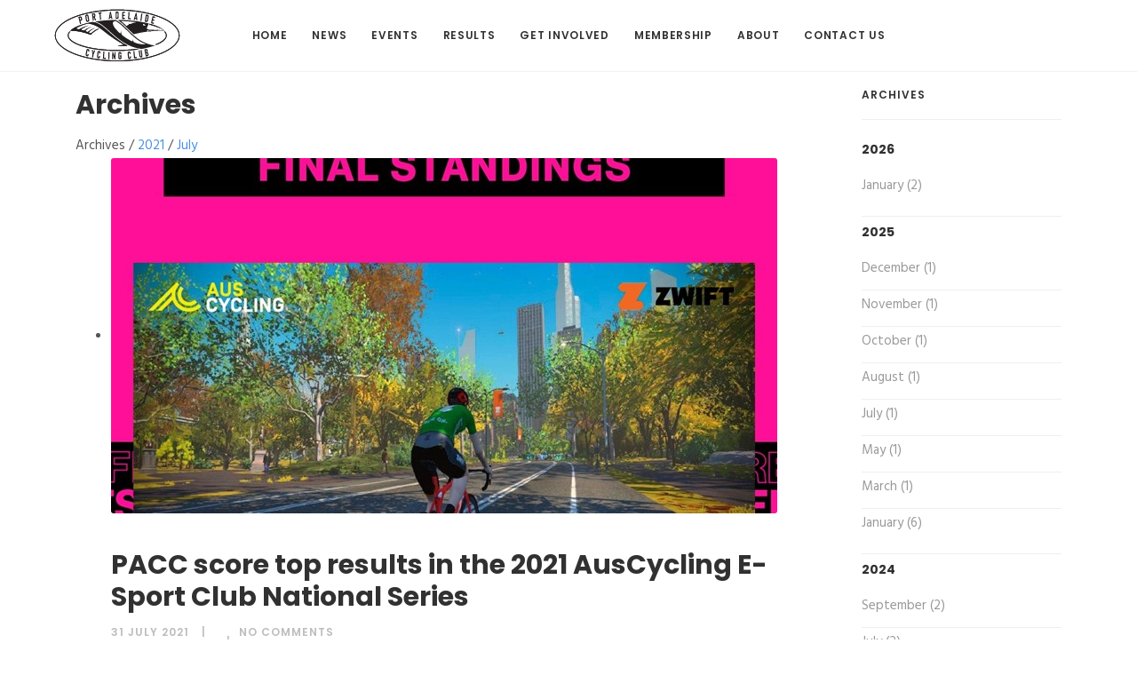

--- FILE ---
content_type: text/html; charset=utf-8
request_url: https://www.pacc.org.au/news-and-results/archive/2021/7
body_size: 4963
content:

<!DOCTYPE html>
<html lang="en-AU" class="url- orchard-blogs">
<head>
    <meta charset="utf-8" />
    <meta name="viewport" content="width=device-width, initial-scale=1.0, shrink-to-fit=no" />
    <meta http-equiv="X-UA-Compatible" content="IE=edge" />
    <title>PACC - Crossfire Cup R2 @ Not the Circus - Archives - 2021 - July</title>
    <link href="/Modules/Orchard.Blogs/Styles/orchard-blogs-archives.css" rel="stylesheet" type="text/css" />
<link href="https://fonts.googleapis.com/css?family=Hind:400,700%7cLora:400i%7cPoppins:500,600,700" rel="stylesheet" type="text/css" />
<link href="https://cdnjs.cloudflare.com/ajax/libs/twitter-bootstrap/4.0.0/css/bootstrap.min.css" rel="stylesheet" type="text/css" />
<link href="/Themes/Devworx.Theme.Core/Styles/plugins.min.css" rel="stylesheet" type="text/css" />
<link href="/Themes/Devworx.Theme.Core/Styles/template.min.css" rel="stylesheet" type="text/css" />
<link href="/Themes/Devworx.Theme.Core/Styles/custom.css" rel="stylesheet" type="text/css" />
<!--[if lt IE 9]>
<script src="https://cdnjs.cloudflare.com/ajax/libs/html5shiv/3.7.3/html5shiv.min.js" type="text/javascript"></script>
<![endif]-->
<!--[if lt IE 9]>
<script src="https://cdnjs.cloudflare.com/ajax/libs/respond.js/1.4.2/respond.min.js" type="text/javascript"></script>
<![endif]-->
<meta content="Orchard" name="generator" />
<link href="https://static-austse.devworx.net.au/media/PortAdelaideCyclingClub/favicon/logo4.png" rel="shortcut icon" type="image/x-icon" />


<link rel="alternate" type="application/rss+xml" title="News and Results" href="/rss?containerid=15" />

    <script async src="https://www.googletagmanager.com/gtag/js?id=UA-89930460-2"></script>
<script>
  window.dataLayer = window.dataLayer || [];
  function gtag(){dataLayer.push(arguments);}
  gtag('js', new Date());

  gtag('config', 'UA-89930460-2');
</script>

</head>
<body>



<div class="layout split-1 aside-2" id="layout">

    <header id="layout-navigation" class="header header-center header-light">
        <div class="zone zone-navigation">


<div class="container-fluid">
    <!-- Logos-->
    <div class="inner-header">
        <a class="inner-brand" href="/">
                <img alt="PACC site logo" src="https://static-austse.devworx.net.au/media/PortAdelaideCyclingClub/sitelogo/2021_PACC_Logo.svg" height="77"/>
        </a>
    </div>
    <!-- Navigation-->
    <div class="inner-navigation collapse">
        <div class="inner-navigation-inline">
            <div class="inner-nav">
                <ul class="menu menu-main-menu">
                
                
<li class="first"><a href="/">Home</a>
</li>
<li class="active"><a href="/news-and-results">News</a>
</li>
<li><a href="/events">Events</a>
</li>
<li><a href="http://results.pacc.org.au/">Results</a>
</li>
<li class="menu-item-has-children"><a href="/get-involved">Get Involved</a>
                <ul class="sub-menu">
                    
<li><a href="/get-involved/racing">Racing</a>
</li>
<li><a href="/get-involved/training">Training</a>
</li>
<li><a href="/get-involved/volunteering">Volunteering</a>
</li>
                </ul>
</li>
<li class="menu-item-has-children"><a href="/membership">Membership</a>
                <ul class="sub-menu">
                    
<li><a href="/membership">Join</a>
</li>
<li><a href="/membership/new-member-information">New Member Information</a>
</li>
<li><a href="/membership/pacc-club-kit">Get the kit</a>
</li>
                </ul>
</li>
<li class="menu-item-has-children"><a href="/about">About</a>
                <ul class="sub-menu">
                    
<li><a href="/about">About PACC</a>
</li>
<li><a href="/hanson-reserve-velodrome-and-clubrooms">Hanson Reserve Velodrome</a>
</li>
<li class="menu-item-has-children"><a href="/about/committee">Committee</a>
                <ul class="sub-menu">
                    
<li><a href="/about/committee">Committee Members</a>
</li>
<li><a href="/about/committee/meeting-archive">Meeting Archive</a>
</li>
                </ul>
</li>
<li><a href="/about/mission-statement">Mission Statement</a>
</li>
<li><a href="/about/strategic-plan">Strategic Plan</a>
</li>
<li><a href="/about/governing-documents">Governing Documents</a>
</li>
                </ul>
</li>
<li class="last"><a href="/contact-us">Contact Us</a>
</li>
                </ul>
            </div>
        </div>
    </div>
    <!-- Extra menu-->
    <div class="extra-nav">
    </div>
    <!-- Mobile menu-->
    <div class="nav-toggle">
        <a href="#" data-toggle="collapse" data-target=".inner-navigation">
            <span class="icon-bar"></span><span class="icon-bar"></span><span class="icon-bar"></span>
        </a>
    </div>
</div></div>
    </header>
<div class="wrapper">

    
    <div class="module">
        <div id="layout-main-container" class="container">
            <div id="layout-main" class="row">
                <div id="layout-content" class="group col-md-9">
                                                                <div id="content" class="group">
                            <div class="zone zone-content">


<h1 class="page-title">Archives</h1>
<div class="archive-trail">
Archives / 
<a href="/news-and-results/archive/2021">2021</a>
 / <a href="/news-and-results/archive/2021/7">July</a>

</div>
<ul class="archives-list content-items"><li class="first">
<article class="blog-post post content-item">
<div class="post-preview">
    <a href="/news-and-results/pacc-score-top-results-in-the-2021-auscycling-e-sport-club-national-series">
        <img src="https://static-austse.devworx.net.au/media/PortAdelaideCyclingClub/_Profiles/164d9e8/5646cc61/E-series.jpg?v=637633004650000000" alt="">
    </a>
</div>
<div class="post-wrapper">
    <div class="post-header">
        

<h2 class="post-title"><a href="/news-and-results/pacc-score-top-results-in-the-2021-auscycling-e-sport-club-national-series">PACC score top results in the 2021 AusCycling E-Sport Club National Series </a></h2>
            <ul class="post-meta h5">
                <li><time datetime=" 2021-07-31" pubdate>31 July 2021</time> </li><li>

</li><li><span class="comment-count label label-info">No Comments</span></li>
            </ul>
    </div>
    

<div class="post-content">
<p>The 2021 AusCycling Club Esports National Series has finished up this week after four rounds of intense riding on Zwift, with 17 members representing PACC.</p></div>
<div class="post-more"><a href="/news-and-results/pacc-score-top-results-in-the-2021-auscycling-e-sport-club-national-series">Read more →</a></div>

</div>
</article></li>
<li>
<article class="blog-post post content-item">
<div class="post-preview">
    <a href="/news-and-results/pacc-kit-buy-swap-sell">
        <img src="https://static-austse.devworx.net.au/media/PortAdelaideCyclingClub/_Profiles/164d9e8/d7d13ad2/SS jersey.png?v=637509362980000000" alt="">
    </a>
</div>
<div class="post-wrapper">
    <div class="post-header">
        

<h2 class="post-title"><a href="/news-and-results/pacc-kit-buy-swap-sell">PACC Kit - Buy/Swap/Sell</a></h2>
            <ul class="post-meta h5">
                <li><time datetime=" 2021-07-17" pubdate>17 July 2021</time> </li><li>

</li><li><span class="comment-count label label-info">No Comments</span></li>
            </ul>
    </div>
    

<div class="post-content">
<p>Did you recently purchase PACC kit and not happy with how it fits?&nbsp;</p></div>
<div class="post-more"><a href="/news-and-results/pacc-kit-buy-swap-sell">Read more →</a></div>

</div>
</article></li>
<li>
<article class="blog-post post content-item">
<div class="post-preview">
    <a href="/news-and-results/junior-scholarships-now-open-2">
        <img src="https://static-austse.devworx.net.au/media/PortAdelaideCyclingClub/_Profiles/164d9e8/9036429/Jac Voltz.jpg?v=637619171220000000" alt="">
    </a>
</div>
<div class="post-wrapper">
    <div class="post-header">
        

<h2 class="post-title"><a href="/news-and-results/junior-scholarships-now-open-2">2021 Junior Scholarships Now Open</a></h2>
            <ul class="post-meta h5">
                <li><time datetime=" 2021-07-14" pubdate>14 July 2021</time> </li><li>

        <a href="/Tags/Juniors" rel="tag">Juniors</a>
            <span>, </span>
        <a href="/Tags/News" rel="tag">News</a>
</li><li><span class="comment-count label label-info">No Comments</span></li>
            </ul>
    </div>
    

<div class="post-content">
<p><span>U23 PACCers who have been selected to the State or National team, or have been racing at the national or state level regularly may be eligible for our Junior Racing Scholarships. </span><span></span></p></div>
<div class="post-more"><a href="/news-and-results/junior-scholarships-now-open-2">Read more →</a></div>

</div>
</article></li>
<li class="last">
<article class="blog-post post content-item">
<div class="post-preview">
    <a href="/news-and-results/crossfire-cup-r2-not-the-circus">
        <img src="https://static-austse.devworx.net.au/media/PortAdelaideCyclingClub/_Profiles/164d9e8/be0ac683/213760067_854292182136729_7291822269991010998_n.jpg?v=637615953500000000" alt="">
    </a>
</div>
<div class="post-wrapper">
    <div class="post-header">
        

<h2 class="post-title"><a href="/news-and-results/crossfire-cup-r2-not-the-circus">Crossfire Cup R2 @ Not the Circus</a></h2>
            <ul class="post-meta h5">
                <li><time datetime=" 2021-07-11" pubdate>11 July 2021</time> </li><li>

        <a href="/Tags/Results" rel="tag">Results</a>
            <span>, </span>
        <a href="/Tags/Cyclocross" rel="tag">Cyclocross</a>
</li><li><span class="comment-count label label-info">1 Comment</span></li>
            </ul>
    </div>
    

<div class="post-content">
<p>We were back in town for second round of the 2021 Focus Crossfire Cup, in Park 24/Tampawardli/Ellis Park aka "Not the Circus"in the Adelaide CBD.&nbsp; Not the Circus has been the scene of biblical (Mud! Hail! Flood! Fire! eg epic 'Cross) weather over the last 10 years but once more this winter were we treated to quite a sunny morning with a light sprinkle of rain that only really fell during the women's race, as customary.&nbsp;&nbsp;</p></div>
<div class="post-more"><a href="/news-and-results/crossfire-cup-r2-not-the-circus">Read more →</a></div>

</div>
</article></li>
</ul>
</div>
                        </div>
                                    </div>
                    <aside id="aside-second" class="aside-second col-md-3">
                        <div class="sidebar">
                            <div class="zone zone-aside-second">
<article class="widget-aside-second widget-blog-archives widget">
    <div class="widget-title">
    <h5>Archives</h5>
</div>
<div class="archives">
    <ul class="years">

        <li>
            <h4>2026</h4>
             <ul class="archiveMonthList"><li class="first last"><a href="/news-and-results/archive/2026/1">January (2)</a></li></ul>
       </li>
        <li class="previous">
            <h4>2025 <span>(13)</span></h4>
            <ul class="archiveMonthList"><li class="first"><a href="/news-and-results/archive/2025/12">December (1)</a></li><li><a href="/news-and-results/archive/2025/11">November (1)</a></li><li><a href="/news-and-results/archive/2025/10">October (1)</a></li><li><a href="/news-and-results/archive/2025/8">August (1)</a></li><li><a href="/news-and-results/archive/2025/7">July (1)</a></li><li><a href="/news-and-results/archive/2025/5">May (1)</a></li><li><a href="/news-and-results/archive/2025/3">March (1)</a></li><li class="last"><a href="/news-and-results/archive/2025/1">January (6)</a></li></ul>
        </li>
        <li class="previous">
            <h4>2024 <span>(5)</span></h4>
            <ul class="archiveMonthList"><li class="first"><a href="/news-and-results/archive/2024/9">September (2)</a></li><li><a href="/news-and-results/archive/2024/7">July (2)</a></li><li class="last"><a href="/news-and-results/archive/2024/4">April (1)</a></li></ul>
        </li>
        <li class="previous">
            <h4>2023 <span>(15)</span></h4>
            <ul class="archiveMonthList"><li class="first"><a href="/news-and-results/archive/2023/11">November (1)</a></li><li><a href="/news-and-results/archive/2023/8">August (1)</a></li><li><a href="/news-and-results/archive/2023/7">July (2)</a></li><li><a href="/news-and-results/archive/2023/6">June (3)</a></li><li><a href="/news-and-results/archive/2023/5">May (1)</a></li><li><a href="/news-and-results/archive/2023/4">April (2)</a></li><li><a href="/news-and-results/archive/2023/3">March (3)</a></li><li><a href="/news-and-results/archive/2023/2">February (1)</a></li><li class="last"><a href="/news-and-results/archive/2023/1">January (1)</a></li></ul>
        </li>
        <li class="previous">
            <h4>2022 <span>(26)</span></h4>
            <ul class="archiveMonthList"><li class="first"><a href="/news-and-results/archive/2022/12">December (3)</a></li><li><a href="/news-and-results/archive/2022/11">November (5)</a></li><li><a href="/news-and-results/archive/2022/10">October (2)</a></li><li><a href="/news-and-results/archive/2022/9">September (1)</a></li><li><a href="/news-and-results/archive/2022/8">August (1)</a></li><li><a href="/news-and-results/archive/2022/6">June (4)</a></li><li><a href="/news-and-results/archive/2022/5">May (2)</a></li><li><a href="/news-and-results/archive/2022/4">April (1)</a></li><li><a href="/news-and-results/archive/2022/3">March (3)</a></li><li><a href="/news-and-results/archive/2022/2">February (2)</a></li><li class="last"><a href="/news-and-results/archive/2022/1">January (2)</a></li></ul>
        </li>
        <li class="previous">
            <h4>2021 <span>(27)</span></h4>
            <ul class="archiveMonthList"><li class="first"><a href="/news-and-results/archive/2021/11">November (1)</a></li><li><a href="/news-and-results/archive/2021/9">September (1)</a></li><li><a href="/news-and-results/archive/2021/8">August (7)</a></li><li><a href="/news-and-results/archive/2021/7">July (4)</a></li><li><a href="/news-and-results/archive/2021/6">June (3)</a></li><li><a href="/news-and-results/archive/2021/5">May (3)</a></li><li><a href="/news-and-results/archive/2021/4">April (3)</a></li><li><a href="/news-and-results/archive/2021/3">March (2)</a></li><li><a href="/news-and-results/archive/2021/2">February (2)</a></li><li class="last"><a href="/news-and-results/archive/2021/1">January (1)</a></li></ul>
        </li>
        <li class="previous">
            <h4>2020 <span>(23)</span></h4>
            <ul class="archiveMonthList"><li class="first"><a href="/news-and-results/archive/2020/10">October (3)</a></li><li><a href="/news-and-results/archive/2020/9">September (2)</a></li><li><a href="/news-and-results/archive/2020/8">August (2)</a></li><li><a href="/news-and-results/archive/2020/7">July (1)</a></li><li><a href="/news-and-results/archive/2020/6">June (1)</a></li><li><a href="/news-and-results/archive/2020/5">May (3)</a></li><li><a href="/news-and-results/archive/2020/3">March (5)</a></li><li><a href="/news-and-results/archive/2020/2">February (3)</a></li><li class="last"><a href="/news-and-results/archive/2020/1">January (3)</a></li></ul>
        </li>
        <li class="previous">
            <h4>2019 <span>(47)</span></h4>
            <ul class="archiveMonthList"><li class="first"><a href="/news-and-results/archive/2019/12">December (3)</a></li><li><a href="/news-and-results/archive/2019/11">November (2)</a></li><li><a href="/news-and-results/archive/2019/10">October (5)</a></li><li><a href="/news-and-results/archive/2019/9">September (3)</a></li><li><a href="/news-and-results/archive/2019/8">August (1)</a></li><li><a href="/news-and-results/archive/2019/7">July (4)</a></li><li><a href="/news-and-results/archive/2019/6">June (1)</a></li><li><a href="/news-and-results/archive/2019/5">May (5)</a></li><li><a href="/news-and-results/archive/2019/4">April (1)</a></li><li><a href="/news-and-results/archive/2019/3">March (6)</a></li><li><a href="/news-and-results/archive/2019/2">February (7)</a></li><li class="last"><a href="/news-and-results/archive/2019/1">January (9)</a></li></ul>
        </li>
        <li class="previous">
            <h4>2018 <span>(15)</span></h4>
            <ul class="archiveMonthList"><li class="first"><a href="/news-and-results/archive/2018/12">December (1)</a></li><li><a href="/news-and-results/archive/2018/11">November (3)</a></li><li><a href="/news-and-results/archive/2018/8">August (1)</a></li><li><a href="/news-and-results/archive/2018/7">July (1)</a></li><li><a href="/news-and-results/archive/2018/5">May (2)</a></li><li><a href="/news-and-results/archive/2018/4">April (2)</a></li><li><a href="/news-and-results/archive/2018/3">March (2)</a></li><li><a href="/news-and-results/archive/2018/2">February (2)</a></li><li class="last"><a href="/news-and-results/archive/2018/1">January (1)</a></li></ul>
        </li>
        <li class="previous">
            <h4>2017 <span>(12)</span></h4>
            <ul class="archiveMonthList"><li class="first"><a href="/news-and-results/archive/2017/11">November (3)</a></li><li><a href="/news-and-results/archive/2017/10">October (2)</a></li><li><a href="/news-and-results/archive/2017/9">September (2)</a></li><li><a href="/news-and-results/archive/2017/8">August (1)</a></li><li><a href="/news-and-results/archive/2017/7">July (1)</a></li><li><a href="/news-and-results/archive/2017/5">May (2)</a></li><li class="last"><a href="/news-and-results/archive/2017/3">March (1)</a></li></ul>
        </li>
    </ul>
</div>
</article>
<article class="widget-aside-second widget-tag-cloud widget">
    


<aside class="widget widget_tag_cloud">
    <div class="widget-title">
        <h5>Tags</h5>
    </div>
    <div class="tagcloud">
<a href="/Tags/Cyclocross">Cyclocross</a><a href="/Tags/Results">Results</a><a href="/Tags/Time%20Trial">Time Trial</a><a href="/Tags/Road">Road</a><a href="/Tags/results">results</a><a href="/Tags/news">news</a><a href="/Tags/sponsor">sponsor</a><a href="/Tags/Track">Track</a><a href="/Tags/Hanson">Hanson</a><a href="/Tags/Training">Training</a><a href="/Tags/Racing">Racing</a><a href="/Tags/News">News</a><a href="/Tags/Volunteer">Volunteer</a><a href="/Tags/Coaching">Coaching</a><a href="/Tags/Committee">Committee</a><a href="/Tags/Juniors">Juniors</a><a href="/Tags/Membership">Membership</a><a href="/Tags/Member%20Offer">Member Offer</a><a href="/Tags/Sponsor">Sponsor</a><a href="/Tags/SuperSeries">SuperSeries</a><a href="/Tags/AusCycling">AusCycling</a><a href="/Tags/Paracycling">Paracycling</a><a href="/Tags/UCI">UCI</a><a href="/Tags/Women">Women</a><a href="/Tags/Beginner">Beginner</a><a href="/Tags/Get%20on%20Track">Get on Track</a><a href="/Tags/Governance">Governance</a><a href="/Tags/Strategic%20Plan">Strategic Plan</a><a href="/Tags/Development">Development</a><a href="/Tags/Tour%20Down%20Under">Tour Down Under</a><a href="/Tags/roller%20frenzy">roller frenzy</a><a href="/Tags/StarClub">StarClub</a><a href="/Tags/Super%20Series">Super Series</a><a href="/Tags/Sports%20Vouchers">Sports Vouchers</a><a href="/Tags/AGM">AGM</a><a href="/Tags/Course%20Record">Course Record</a><a href="/Tags/Awards">Awards</a><a href="/Tags/Keystone">Keystone</a><a href="/Tags/events">events</a><a href="/Tags/kit">kit</a><a href="/Tags/esports">esports</a><a href="/Tags/nominations">nominations</a><a href="/Tags/news%3b%20training">news; training</a><a href="/Tags/Criterium">Criterium</a><a href="/Tags/clothing">clothing</a><a href="/Tags/training">training</a><a href="/Tags/NCXS">NCXS</a><a href="/Tags/Group%20Rides">Group Rides</a><a href="/Tags/Ride%20Leader">Ride Leader</a><a href="/Tags/Zwift">Zwift</a><a href="/Tags/Events">Events</a><a href="/Tags/blog">blog</a><a href="/Tags/cyclocross">cyclocross</a><a href="/Tags/juniors">juniors</a><a href="/Tags/racing">racing</a><a href="/Tags/members">members</a><a href="/Tags/women">women</a><a href="/Tags/role%20statement">role statement</a><a href="/Tags/Blog">Blog</a><a href="/Tags/social">social</a>    </div>
</aside>
</article></div>
                        </div>
                    </aside>
            </div>
        </div>
            </div>
    <div id="layout-footer" class="group">
        <footer id="footer" class="footer">
            <div class="container">
                <div id="footer-quad" class="group">
                        <div id="footer-quad-first">
                            <div class="zone zone-footer-quad-first">
<article class="text-center widget-footer-quad-first widget-html-widget widget">
    <p><img width="300" height="120" alt="" src="https://static-austse.devworx.net.au/media/PortAdelaideCyclingClub/sitelogo/2021_PACC_Logo.png" /></p>
<ul class="social-icons">
<li><a href="https://www.facebook.com/PortAdelCC" target="_blank" style="color: #999; font-size: 1.7em;" rel="noopener"><i class="fa fa-facebook"></i></a></li>
<li><a href="https://twitter.com/PortAdelCC" target="_blank" style="color: #999; font-size: 1.7em;" rel="noopener"><i class="fa fa-twitter"></i></a></li>
<li><a href="https://www.instagram.com/portadelcc/" target="_blank" style="color: #999; font-size: 1.7em;" rel="noopener"><i class="fa fa-instagram"></i></a></li>
</ul>
<p><a href="/privacy-policy">Privacy Policy</a>&nbsp;| Email: <a href="/cdn-cgi/l/email-protection#1675797b7b7f62627373566677757538796471387763"><span class="__cf_email__" data-cfemail="1d7e72707074696978785d6d7c7e7e33726f7a337c68">[email&#160;protected]</span></a></p>
</article></div>
                        </div>
                                                                            </div>
            </div>
            <div class="footer-copyright">
                <div class="container">
<div class="zone zone-footer">

<div class="text-center"><span class="copyright">&copy; 2018 Port Adelaide Cycling Club, All Rights Reserved. Site by <a href="http://www.devworx.com.au/">Devworx</a></span></div></div>                </div>
            </div>
        </footer>
    </div>
</div>
</div>

<script data-cfasync="false" src="/cdn-cgi/scripts/5c5dd728/cloudflare-static/email-decode.min.js"></script><script src="//ajax.aspnetcdn.com/ajax/jQuery/jquery-2.1.4.min.js" type="text/javascript"></script>
<script src="/Modules/Orchard.Blogs/scripts/orchard-blogs-archives.js" type="text/javascript"></script>
<script src="https://cdnjs.cloudflare.com/ajax/libs/tether/1.4.0/js/tether.min.js" type="text/javascript"></script>
<script src="https://cdnjs.cloudflare.com/ajax/libs/twitter-bootstrap/4.0.0/js/bootstrap.min.js" type="text/javascript"></script>
<script src="https://cdnjs.cloudflare.com/ajax/libs/pace/1.0.2/pace.min.js" type="text/javascript"></script>
<script src="https://cdnjs.cloudflare.com/ajax/libs/jarallax/1.7.3/jarallax.min.js" type="text/javascript"></script>
<script src="https://cdnjs.cloudflare.com/ajax/libs/jquery.imagesloaded/4.1.2/imagesloaded.pkgd.min.js" type="text/javascript"></script>
<script src="https://cdnjs.cloudflare.com/ajax/libs/jquery.isotope/3.0.4/isotope.pkgd.min.js" type="text/javascript"></script>
<script src="https://cdnjs.cloudflare.com/ajax/libs/wow/1.1.2/wow.min.js" type="text/javascript"></script>
<script src="/Themes/Devworx.Theme.Core/scripts/Custom.min.js" type="text/javascript"></script>



<script defer src="https://static.cloudflareinsights.com/beacon.min.js/vcd15cbe7772f49c399c6a5babf22c1241717689176015" integrity="sha512-ZpsOmlRQV6y907TI0dKBHq9Md29nnaEIPlkf84rnaERnq6zvWvPUqr2ft8M1aS28oN72PdrCzSjY4U6VaAw1EQ==" data-cf-beacon='{"version":"2024.11.0","token":"afa3f0efe7194ef1b8d8dea1385a35fd","r":1,"server_timing":{"name":{"cfCacheStatus":true,"cfEdge":true,"cfExtPri":true,"cfL4":true,"cfOrigin":true,"cfSpeedBrain":true},"location_startswith":null}}' crossorigin="anonymous"></script>
</body>
</html>

--- FILE ---
content_type: text/css
request_url: https://www.pacc.org.au/Themes/Devworx.Theme.Core/Styles/custom.css
body_size: 256
content:
.header .zone-navigation {
    height: 100%;
}

.header + .wrapper .module:first-child {
    padding-top: 100px;
}

.comment-meta-author {
    text-transform: uppercase;
}

.inner-header img {
    height: 60px;
    width: auto;
}

.post-summary-prepend {
    max-width: 48px;
    -webkit-box-flex: 0;
    -ms-flex: 0 0 auto;
    flex: 0 0 auto;
}

.post-summary-wrapper {
    display: block;
    overflow: visible;
    position: relative;
    padding: 24px;
    padding-top: 0;
}

.post-summary-content-primary {
    -webkit-box-flex: 1;
    -ms-flex: 1 1 auto;
    flex: 1 1 auto;
}

.post-summary-content-prepend {
    max-width: 48px;
    -webkit-box-flex: 0;
    -ms-flex: 0 0 auto;
    flex: 0 0 auto;
}

.post-summary-content {
    display: -webkit-box;
    display: -ms-flexbox;
    display: flex;
    -webkit-box-orient: horizontal;
    -webkit-box-direction: normal;
    -ms-flex-direction: row;
    flex-direction: row;
    -webkit-box-pack: start;
    -ms-flex-pack: start;
    justify-content: flex-start;
    -webkit-box-flex: 1;
    -ms-flex: 1 0 auto;
    flex: 1 0 auto;
}

.date-thumbnail {
    line-height: 1.2;
}

.date-thumbnail p {
    margin: 0;
    padding: 0;
}

@media (min-width: 1272px) {
    .core-text-bl { font-size: 1.333rem; }
}

@media (min-width: 960px) {
    .core-text-bl { font-size: 1.25rem; }
}

.core-text-bl {
    font-size: 18px;
    font-size: 1.2rem;
}

.core-text-bl {
    line-height: 1.25;
}

--- FILE ---
content_type: image/svg+xml
request_url: https://static-austse.devworx.net.au/media/PortAdelaideCyclingClub/sitelogo/2021_PACC_Logo.svg
body_size: 10945
content:
<?xml version="1.0" encoding="UTF-8" standalone="no"?>
<!-- Created with Inkscape (http://www.inkscape.org/) -->

<svg
   width="300"
   height="120"
   viewBox="0 0 79.374999 31.75"
   version="1.1"
   id="svg5"
   inkscape:version="1.1 (c68e22c387, 2021-05-23)"
   sodipodi:docname="PACC Logo.svg"
   inkscape:export-filename="C:\Users\peter\OneDrive\Documents\PACC\PACC Logo.png"
   inkscape:export-xdpi="96"
   inkscape:export-ydpi="96"
   xmlns:inkscape="http://www.inkscape.org/namespaces/inkscape"
   xmlns:sodipodi="http://sodipodi.sourceforge.net/DTD/sodipodi-0.dtd"
   xmlns="http://www.w3.org/2000/svg"
   xmlns:svg="http://www.w3.org/2000/svg">
  <sodipodi:namedview
     id="namedview7"
     pagecolor="#ffffff"
     bordercolor="#666666"
     borderopacity="1.0"
     inkscape:pageshadow="2"
     inkscape:pageopacity="0.0"
     inkscape:pagecheckerboard="0"
     inkscape:document-units="px"
     showgrid="false"
     units="px"
     width="300px"
     inkscape:zoom="6.2217172"
     inkscape:cx="198.09644"
     inkscape:cy="68.630571"
     inkscape:window-width="3840"
     inkscape:window-height="2066"
     inkscape:window-x="-11"
     inkscape:window-y="-11"
     inkscape:window-maximized="1"
     inkscape:current-layer="g15" />
  <defs
     id="defs2" />
  <g
     inkscape:label="Layer 1"
     inkscape:groupmode="layer"
     id="layer1">
    <g
       id="g15"
       inkscape:label="PACC main logo"
       transform="matrix(0.35277777,0,0,-0.35277777,-460.9886,-123.94414)">
      <path
         d="m 195.7272,35.2236 c 0,-19.184 -43.6918,-34.736 -97.5889,-34.736 -53.896,0 -97.5881,15.552 -97.5881,34.736 0,19.1849 43.6921,34.7369 97.5881,34.7369 53.8971,0 97.5889,-15.552 97.5889,-34.7369"
         style="fill:#ffffff;fill-opacity:1;fill-rule:nonzero;stroke:none"
         id="path17" />
      <path
         d="m 196.7825,35.3171 c -0.01,-2.2969 -0.6434,-4.5927 -1.8907,-6.8456 -1.2549,-2.2712 -3.134,-4.4981 -5.5978,-6.6362 -2.4651,-2.1379 -5.5151,-4.1899 -9.093,-6.1158 -3.5782,-1.9241 -7.683,-3.7221 -12.2361,-5.3592 -4.553,-1.637 -9.5558,-3.1138 -14.9099,-4.399 -5.3541,-1.2858 -11.0611,-2.3828 -17.0101,-3.2678 -5.95,-0.887 -12.142,-1.5622 -18.4578,-2.014 C 111.4682,0.2426 105.2334,0.0139 98.9957,0 H 97.7882 C 91.5497,0.0139 85.3157,0.2426 79.196,0.6795 72.881,1.1313 66.6879,1.8065 60.7388,2.6935 54.7889,3.5785 49.083,4.6755 43.7278,5.9613 38.374,7.2465 33.372,8.7233 28.8179,10.3603 24.264,11.9974 20.1589,13.7954 16.5818,15.7195 13.0051,17.6454 9.9539,19.6974 7.4889,21.8353 5.0238,23.9734 3.147,26.2003 1.8899,28.4715 0.6338,30.7423 0,33.0565 0,35.3713 c 0,2.315 0.6338,4.6312 1.8899,6.9012 1.2571,2.2708 3.1339,4.4969 5.599,6.6359 2.465,2.139 5.5162,4.1899 9.0929,6.1149 3.5771,1.925 7.6822,3.723 12.2361,5.3612 4.5541,1.6358 9.5561,3.1118 14.9099,4.3988 5.3552,1.2861 11.0611,2.3822 17.011,3.268 5.9491,0.8861 12.1422,1.5622 18.4572,2.0132 6.317,0.4518 12.7559,0.68 19.196,0.68 6.4389,0 12.8789,-0.2282 19.1951,-0.68 6.3158,-0.451 12.5078,-1.1271 18.4578,-2.0132 5.949,-0.8858 11.656,-1.9819 17.0101,-3.268 5.3541,-1.287 10.3569,-2.763 14.9099,-4.3988 4.5531,-1.6382 8.6579,-3.4362 12.2361,-5.3612 3.5779,-1.925 6.6279,-3.9759 9.093,-6.1149 2.4638,-2.139 4.3429,-4.3651 5.5978,-6.6359 1.2473,-2.2521 1.8808,-4.5496 1.8907,-6.8468 z M 1.22,35.3713 c 0,-2.791 1.0069,-5.6149 3.1099,-8.4249 2.1019,-2.8111 5.2991,-5.608 9.4969,-8.225 4.197,-2.6161 9.3972,-5.0539 15.4041,-7.213 6.006,-2.1609 12.8219,-4.0451 20.2121,-5.5749 14.7819,-3.062 31.8648,-4.714 48.949,-4.714 17.083,0 34.166,1.652 48.9469,4.714 7.3911,1.5298 14.2061,3.414 20.2142,5.5749 6.0057,2.1591 11.2059,4.5969 15.4037,7.213 4.1961,2.617 7.3931,5.4139 9.4952,8.225 2.1019,2.81 3.1111,5.6339 3.1111,8.4249 0,2.791 -1.0092,5.616 -3.1111,8.4271 -2.1021,2.81 -5.2991,5.6081 -9.4952,8.223 -4.1978,2.6181 -9.398,5.055 -15.4037,7.215 -6.0081,2.16 -12.8231,4.0439 -20.2142,5.5749 -14.7809,3.0612 -31.8639,4.7132 -48.9469,4.7132 -17.0842,0 -34.1671,-1.652 -48.949,-4.7132 C 42.0528,63.2803 35.2369,61.3964 29.2309,59.2364 23.224,57.0764 18.0238,54.6395 13.8268,52.0214 9.629,49.4065 6.4318,46.6084 4.3299,43.7984 2.2269,40.9873 1.22,38.1623 1.22,35.3713"
         style="fill:#231f20;fill-opacity:1;fill-rule:evenodd;stroke:none"
         id="path19" />
      <path
         d="m 196.7825,35.3171 c -0.01,-2.2969 -0.6434,-4.5927 -1.8907,-6.8456 -1.2549,-2.2712 -3.134,-4.4981 -5.5978,-6.6362 -2.4651,-2.1379 -5.5151,-4.1899 -9.093,-6.1158 -3.5782,-1.9241 -7.683,-3.7221 -12.2361,-5.3592 -4.553,-1.637 -9.5558,-3.1138 -14.9099,-4.399 -5.3541,-1.2858 -11.0611,-2.3828 -17.0101,-3.2678 -5.95,-0.887 -12.142,-1.5622 -18.4578,-2.014 C 111.4682,0.2426 105.2334,0.0139 98.9957,0 H 97.7882 C 91.5497,0.0139 85.3157,0.2426 79.196,0.6795 72.881,1.1313 66.6879,1.8065 60.7388,2.6935 54.7889,3.5785 49.083,4.6755 43.7278,5.9613 38.374,7.2465 33.372,8.7233 28.8179,10.3603 24.264,11.9974 20.1589,13.7954 16.5818,15.7195 13.0051,17.6454 9.9539,19.6974 7.4889,21.8353 5.0238,23.9734 3.147,26.2003 1.8899,28.4715 0.6338,30.7423 0,33.0565 0,35.3713 c 0,2.315 0.6338,4.6312 1.8899,6.9012 1.2571,2.2708 3.1339,4.4969 5.599,6.6359 2.465,2.139 5.5162,4.1899 9.0929,6.1149 3.5771,1.925 7.6822,3.723 12.2361,5.3612 4.5541,1.6358 9.5561,3.1118 14.9099,4.3988 5.3552,1.2861 11.0611,2.3822 17.011,3.268 5.9491,0.8861 12.1422,1.5622 18.4572,2.0132 6.317,0.4518 12.7559,0.68 19.196,0.68 6.4389,0 12.8789,-0.2282 19.1951,-0.68 6.3158,-0.451 12.5078,-1.1271 18.4578,-2.0132 5.949,-0.8858 11.656,-1.9819 17.0101,-3.268 5.3541,-1.287 10.3569,-2.763 14.9099,-4.3988 4.5531,-1.6382 8.6579,-3.4362 12.2361,-5.3612 3.5779,-1.925 6.6279,-3.9759 9.093,-6.1149 2.4638,-2.139 4.3429,-4.3651 5.5978,-6.6359 1.2473,-2.2521 1.8808,-4.5496 1.8907,-6.8468 z M 1.22,35.3713 c 0,-2.791 1.0069,-5.6149 3.1099,-8.4249 2.1019,-2.8111 5.2991,-5.608 9.4969,-8.225 4.197,-2.6161 9.3972,-5.0539 15.4041,-7.213 6.006,-2.1609 12.8219,-4.0451 20.2121,-5.5749 14.7819,-3.062 31.8648,-4.714 48.949,-4.714 17.083,0 34.166,1.652 48.9469,4.714 7.3911,1.5298 14.2061,3.414 20.2142,5.5749 6.0057,2.1591 11.2059,4.5969 15.4037,7.213 4.1961,2.617 7.3931,5.4139 9.4952,8.225 2.1019,2.81 3.1111,5.6339 3.1111,8.4249 0,2.791 -1.0092,5.616 -3.1111,8.4271 -2.1021,2.81 -5.2991,5.6081 -9.4952,8.223 -4.1978,2.6181 -9.398,5.055 -15.4037,7.215 -6.0081,2.16 -12.8231,4.0439 -20.2142,5.5749 -14.7809,3.0612 -31.8639,4.7132 -48.9469,4.7132 -17.0842,0 -34.1671,-1.652 -48.949,-4.7132 C 42.0528,63.2803 35.2369,61.3964 29.2309,59.2364 23.224,57.0764 18.0238,54.6395 13.8268,52.0214 9.629,49.4065 6.4318,46.6084 4.3299,43.7984 2.2269,40.9873 1.22,38.1623 1.22,35.3713"
         style="fill:#231f20;fill-opacity:1;fill-rule:nonzero;stroke:none"
         id="path21" />
      <path
         d="m 142.8171,49.1057 c -0.0621,-0.203 -0.2469,-0.3419 -0.4581,-0.3458 -0.9278,-0.015 -1.8519,0.102 -2.7439,0.3469 -0.3288,0.0899 -0.582,0.3521 -0.6611,0.6829 -0.0799,0.3311 0.025,0.6792 0.277,0.9091 0.2511,0.2299 0.6072,0.305 0.93,0.197 0.8791,-0.2971 1.7102,-0.7169 2.469,-1.2481 0.1732,-0.1208 0.2492,-0.3399 0.1871,-0.542 z m -23.8799,1.8882 c -0.644,-0.2382 -1.3569,-0.1942 -1.967,0.1218 -0.5051,0.2611 -1.0352,0.47 -1.584,0.622 0.3609,-0.2279 0.6991,-0.4899 1.0089,-0.783 0.157,-0.1499 0.231,-0.369 0.1942,-0.5839 -0.0372,-0.214 -0.1781,-0.3949 -0.377,-0.4839 -1.0812,-0.4802 -2.143,-1 -3.1842,-1.561 -1.906,1.5769 -3.854,3.1289 -5.8759,4.604 -0.9669,0.7058 -1.9491,1.3938 -2.952,2.06 8.3369,-0.1721 16.573,-0.7132 24.2778,-1.586 -3.2578,-0.4621 -6.455,-1.2702 -9.5408,-2.41 z m 46.711,-7.9181 c -5.4522,0.3819 -10.9222,0.4689 -16.386,0.2631 -0.8461,-0.032 -1.6911,0.1018 -2.4859,0.3929 l -1.1141,0.4099 c -0.246,0.0901 -0.447,0.2761 -0.5541,0.515 -0.1069,0.2401 -0.114,0.512 -0.019,0.7572 0.858,2.186 1.9689,4.2638 3.3111,6.192 -2.1231,0.4799 -4.3401,0.9289 -6.6401,1.3458 -4.248,0.7682 -8.775,1.4242 -13.4949,1.9531 -4.72,0.5301 -9.6341,0.9329 -14.6441,1.2019 -4.8379,0.2622 -9.7671,0.398 -14.6991,0.4062 2.5682,-1.4411 5.0131,-3.0461 7.367,-4.765 4.3631,-3.185 8.4132,-6.7561 12.4761,-10.2062 1.8301,-1.5539 3.6621,-3.0809 5.531,-4.5428 7.1501,1.601 14.383,2.816 21.6649,3.6369 -0.1037,0.216 -0.1879,0.4391 -0.2548,0.6701 -0.0819,0.2809 -0.034,0.5848 0.1329,0.8269 0.167,0.2409 0.434,0.394 0.7271,0.4181 6.342,0.5008 12.7108,0.5819 19.065,0.2418 0.0779,-0.004 0.146,0.0541 0.1499,0.1332 0.005,0.0779 -0.0541,0.1448 -0.1329,0.1499"
         style="fill:#231f20;fill-opacity:1;fill-rule:evenodd;stroke:none"
         id="path23" />
      <path
         d="m 147.276,40.7792 c -0.0649,0.0998 -0.125,0.2038 -0.1789,0.309 -0.074,0.1468 -0.07,0.3209 0.0111,0.4629 0.0819,0.144 0.2299,0.235 0.3949,0.246 8.0129,0.493 16.0449,0.6489 24.072,0.4641 -0.6239,0.5238 -1.3019,0.9419 -2.0009,1.3198 -0.6982,0.377 -1.4182,0.7132 -2.151,1.025 -0.7302,0.3121 -1.474,0.6012 -2.224,0.875 -0.7512,0.2741 -1.51,0.5332 -2.274,0.7821 -0.7622,0.2489 -1.531,0.489 -2.3031,0.7209 -0.7719,0.2321 -1.5469,0.4572 -2.325,0.676 -0.779,0.2191 -1.5599,0.4332 -2.344,0.6432 -0.782,0.2098 -1.5681,0.4159 -2.3558,0.618 -0.7861,0.2029 -1.5753,0.4008 -2.3653,0.5969 -0.7889,0.1979 -1.5809,0.3909 -2.3729,0.5831 0.2651,0.4099 0.5409,0.8119 0.8249,1.2079 1.3442,-0.3169 2.6462,-0.6469 3.9062,-0.9871 3.613,-0.979 6.87,-2.0539 9.7081,-3.204 2.8377,-1.1508 5.2588,-2.3768 7.2127,-3.6558 0.7971,-0.5202 1.516,-1.0491 2.1561,-1.584 -8.479,0.163 -16.9589,-0.2032 -25.3911,-1.099"
         style="fill:#231f20;fill-opacity:1;fill-rule:evenodd;stroke:none"
         id="path25" />
      <path
         d="m 147.276,40.7792 c -0.0649,0.0998 -0.125,0.2038 -0.1789,0.309 -0.074,0.1468 -0.07,0.3209 0.0111,0.4629 0.0819,0.144 0.2299,0.235 0.3949,0.246 8.0129,0.493 16.0449,0.6489 24.072,0.4641 -0.6239,0.5238 -1.3019,0.9419 -2.0009,1.3198 -0.6982,0.377 -1.4182,0.7132 -2.151,1.025 -0.7302,0.3121 -1.474,0.6012 -2.224,0.875 -0.7512,0.2741 -1.51,0.5332 -2.274,0.7821 -0.7622,0.2489 -1.531,0.489 -2.3031,0.7209 -0.7719,0.2321 -1.5469,0.4572 -2.325,0.676 -0.779,0.2191 -1.5599,0.4332 -2.344,0.6432 -0.782,0.2098 -1.5681,0.4159 -2.3558,0.618 -0.7861,0.2029 -1.5753,0.4008 -2.3653,0.5969 -0.7889,0.1979 -1.5809,0.3909 -2.3729,0.5831 0.2651,0.4099 0.5409,0.8119 0.8249,1.2079 1.3442,-0.3169 2.6462,-0.6469 3.9062,-0.9871 3.613,-0.979 6.87,-2.0539 9.7081,-3.204 2.8377,-1.1508 5.2588,-2.3768 7.2127,-3.6558 0.7971,-0.5202 1.516,-1.0491 2.1561,-1.584 -8.479,0.163 -16.9589,-0.2032 -25.3911,-1.099"
         style="fill:#231f20;fill-opacity:1;fill-rule:nonzero;stroke:none"
         id="path27" />
      <path
         d="m 109.0769,22.6738 c -4.3529,2.1038 -8.629,4.297 -12.82,6.6438 -5.1701,2.895 -10.2109,6.0262 -15.1469,9.3702 -2.215,1.4998 -4.409,3.0439 -6.6501,4.498 -0.9918,0.6438 -1.995,1.2719 -3.009,1.872 -1.934,1.1449 -3.9109,2.1918 -5.949,3.0759 -2.2811,0.991 -4.6409,1.7759 -7.079,2.3871 -1.6271,0.4059 -3.289,0.735 -4.9878,0.9989 -0.4621,0.0711 -0.9321,0.0629 -1.3913,-0.025 -5.9788,-1.1491 -11.793,-3.0299 -17.3098,-5.6009 -0.3611,-0.1681 -0.566,-0.5531 -0.5071,-0.9462 0.0601,-0.3918 0.3711,-0.6979 0.764,-0.7518 0.79,-0.1071 1.5772,-0.227 2.3629,-0.36 0.5922,-0.1012 1.1991,-0.011 1.7371,0.254 4.5249,2.2328 9.309,3.8959 14.243,4.9518 -3.839,-1.1829 -7.5371,-2.787 -11.024,-4.7848 -0.288,-0.165 -0.4459,-0.489 -0.3999,-0.8181 0.0459,-0.3291 0.288,-0.5981 0.61,-0.6769 0.7611,-0.1871 1.5199,-0.3881 2.2751,-0.601 0.6528,-0.1842 1.3518,-0.087 1.9309,0.2648 3.8778,2.3641 8.102,4.1051 12.5189,5.1602 -3.8369,-1.0361 -7.4179,-2.852 -10.521,-5.3351 -0.231,-0.1851 -0.343,-0.4811 -0.2928,-0.7719 0.0487,-0.292 0.2528,-0.534 0.5329,-0.631 0.4668,-0.163 0.93,-0.3302 1.3921,-0.502 0.9139,-0.341 1.9389,-0.1891 2.7139,0.4 3.2589,2.4718 7.046,4.155 11.0658,4.915 -3.742,-1.0611 -7.1917,-2.9591 -10.0899,-5.55 -0.2061,-0.184 -0.3058,-0.4601 -0.2619,-0.733 0.0428,-0.273 0.222,-0.506 0.4759,-0.6171 0.2781,-0.1231 0.557,-0.2481 0.836,-0.3751 0.8379,-0.3818 1.8229,-0.2579 2.5421,0.3201 3.232,2.6039 6.9179,4.587 10.8728,5.847 0.3552,0.1151 0.7453,0.023 1.0131,-0.2361 -4.763,-1.9579 -9.1621,-4.7078 -13.0099,-8.1309 -10.4181,3.645 -21.361,5.5681 -32.398,5.6919 0.6398,0.5361 1.359,1.065 2.1538,1.5852 1.9562,1.2778 4.3761,2.5049 7.215,3.655 2.8381,1.1508 6.0951,2.2249 9.7073,3.204 3.6139,0.9779 7.5818,1.8598 11.8298,2.6288 1.4051,0.2551 2.8412,0.4961 4.305,0.7251 1.328,-0.1151 2.603,-0.3149 3.8321,-0.591 4.6338,-1.0381 8.6329,-3.13 12.4628,-5.6429 4.5221,-2.969 8.8081,-6.5282 13.2441,-9.9681 8.1249,-6.298 16.755,-12.2011 26.217,-16.2371 -2.702,-0.165 -5.438,-0.29 -8.1941,-0.373 -2.6767,-0.0808 -5.3739,-0.1239 -8.0688,-0.127 3.329,1.0491 6.7728,1.701 10.2569,1.9372"
         style="fill:#231f20;fill-opacity:1;fill-rule:evenodd;stroke:none"
         id="path29" />
      <path
         d="m 109.0769,22.6738 c -4.3529,2.1038 -8.629,4.297 -12.82,6.6438 -5.1701,2.895 -10.2109,6.0262 -15.1469,9.3702 -2.215,1.4998 -4.409,3.0439 -6.6501,4.498 -0.9918,0.6438 -1.995,1.2719 -3.009,1.872 -1.934,1.1449 -3.9109,2.1918 -5.949,3.0759 -2.2811,0.991 -4.6409,1.7759 -7.079,2.3871 -1.6271,0.4059 -3.289,0.735 -4.9878,0.9989 -0.4621,0.0711 -0.9321,0.0629 -1.3913,-0.025 -5.9788,-1.1491 -11.793,-3.0299 -17.3098,-5.6009 -0.3611,-0.1681 -0.566,-0.5531 -0.5071,-0.9462 0.0601,-0.3918 0.3711,-0.6979 0.764,-0.7518 0.79,-0.1071 1.5772,-0.227 2.3629,-0.36 0.5922,-0.1012 1.1991,-0.011 1.7371,0.254 4.5249,2.2328 9.309,3.8959 14.243,4.9518 -3.839,-1.1829 -7.5371,-2.787 -11.024,-4.7848 -0.288,-0.165 -0.4459,-0.489 -0.3999,-0.8181 0.0459,-0.3291 0.288,-0.5981 0.61,-0.6769 0.7611,-0.1871 1.5199,-0.3881 2.2751,-0.601 0.6528,-0.1842 1.3518,-0.087 1.9309,0.2648 3.8778,2.3641 8.102,4.1051 12.5189,5.1602 -3.8369,-1.0361 -7.4179,-2.852 -10.521,-5.3351 -0.231,-0.1851 -0.343,-0.4811 -0.2928,-0.7719 0.0487,-0.292 0.2528,-0.534 0.5329,-0.631 0.4668,-0.163 0.93,-0.3302 1.3921,-0.502 0.9139,-0.341 1.9389,-0.1891 2.7139,0.4 3.2589,2.4718 7.046,4.155 11.0658,4.915 -3.742,-1.0611 -7.1917,-2.9591 -10.0899,-5.55 -0.2061,-0.184 -0.3058,-0.4601 -0.2619,-0.733 0.0428,-0.273 0.222,-0.506 0.4759,-0.6171 0.2781,-0.1231 0.557,-0.2481 0.836,-0.3751 0.8379,-0.3818 1.8229,-0.2579 2.5421,0.3201 3.232,2.6039 6.9179,4.587 10.8728,5.847 0.3552,0.1151 0.7453,0.023 1.0131,-0.2361 -4.763,-1.9579 -9.1621,-4.7078 -13.0099,-8.1309 -10.4181,3.645 -21.361,5.5681 -32.398,5.6919 0.6398,0.5361 1.359,1.065 2.1538,1.5852 1.9562,1.2778 4.3761,2.5049 7.215,3.655 2.8381,1.1508 6.0951,2.2249 9.7073,3.204 3.6139,0.9779 7.5818,1.8598 11.8298,2.6288 1.4051,0.2551 2.8412,0.4961 4.305,0.7251 1.328,-0.1151 2.603,-0.3149 3.8321,-0.591 4.6338,-1.0381 8.6329,-3.13 12.4628,-5.6429 4.5221,-2.969 8.8081,-6.5282 13.2441,-9.9681 8.1249,-6.298 16.755,-12.2011 26.217,-16.2371 -2.702,-0.165 -5.438,-0.29 -8.1941,-0.373 -2.6767,-0.0808 -5.3739,-0.1239 -8.0688,-0.127 3.329,1.0491 6.7728,1.701 10.2569,1.9372"
         style="fill:#231f20;fill-opacity:1;fill-rule:nonzero;stroke:none"
         id="path31" />
      <path
         d="m 160.8622,22.6942 c -1.0052,0.017 -2.0053,0.072 -3.0011,0.1621 -0.081,0.008 -0.1621,0.0159 -0.2432,0.023 2.6311,0.841 5.006,1.7379 7.09,2.6728 3.3891,1.5222 6.0081,3.149 7.7582,4.7602 0.8739,0.807 1.5298,1.6078 1.978,2.376 0.449,0.7679 0.6908,1.5018 0.767,2.2218 0.0749,0.7211 -0.017,1.4272 -0.299,2.1702 -0.2801,0.7429 -0.7501,1.5219 -1.4392,2.317 -0.3639,0.419 -0.7888,0.8428 -1.2719,1.268 0.6001,-0.0091 1.2019,-0.023 1.804,-0.038 0.3541,-0.3742 0.6701,-0.7512 0.9499,-1.131 0.9961,-1.357 1.4992,-2.74 1.4992,-4.125 0,-1.383 -0.5031,-2.7672 -1.4992,-4.123 -0.9969,-1.3581 -2.4888,-2.6881 -4.4439,-3.9671 -1.9539,-1.2779 -4.375,-2.505 -7.2119,-3.655 -0.7821,-0.3169 -1.595,-0.627 -2.4369,-0.932"
         style="fill:#231f20;fill-opacity:1;fill-rule:evenodd;stroke:none"
         id="path33" />
      <path
         d="m 160.8622,22.6942 c -1.0052,0.017 -2.0053,0.072 -3.0011,0.1621 -0.081,0.008 -0.1621,0.0159 -0.2432,0.023 2.6311,0.841 5.006,1.7379 7.09,2.6728 3.3891,1.5222 6.0081,3.149 7.7582,4.7602 0.8739,0.807 1.5298,1.6078 1.978,2.376 0.449,0.7679 0.6908,1.5018 0.767,2.2218 0.0749,0.7211 -0.017,1.4272 -0.299,2.1702 -0.2801,0.7429 -0.7501,1.5219 -1.4392,2.317 -0.3639,0.419 -0.7888,0.8428 -1.2719,1.268 0.6001,-0.0091 1.2019,-0.023 1.804,-0.038 0.3541,-0.3742 0.6701,-0.7512 0.9499,-1.131 0.9961,-1.357 1.4992,-2.74 1.4992,-4.125 0,-1.383 -0.5031,-2.7672 -1.4992,-4.123 -0.9969,-1.3581 -2.4888,-2.6881 -4.4439,-3.9671 -1.9539,-1.2779 -4.375,-2.505 -7.2119,-3.655 -0.7821,-0.3169 -1.595,-0.627 -2.4369,-0.932"
         style="fill:#231f20;fill-opacity:1;fill-rule:nonzero;stroke:none"
         id="path35" />
      <path
         d="m 132.031,16.2947 -3.958,0.7551 c 1.307,-0.2891 2.626,-0.5411 3.958,-0.7551 z m -3.958,0.7551 3.958,-0.7551 c -1.2399,-0.161 -2.4959,-0.3118 -3.7658,-0.4558 -4.7203,-0.5281 -9.6333,-0.9332 -14.6441,-1.2022 -5.0111,-0.271 -10.12,-0.4059 -15.2291,-0.4059 -5.11,0 -10.2189,0.1349 -15.23,0.4059 -5.0111,0.269 -9.923,0.6741 -14.6441,1.2022 -4.7188,0.5298 -9.2477,1.186 -13.4957,1.9539 -4.248,0.7699 -8.2171,1.6509 -11.8301,2.63 -3.6119,0.9779 -6.869,2.0531 -9.707,3.2031 -2.8392,1.15 -5.2591,2.3769 -7.215,3.655 -1.9551,1.2799 -3.445,2.6099 -4.4422,3.9668 -0.9958,1.357 -1.499,2.74 -1.499,4.1241 0,1.3839 0.5032,2.7669 1.499,4.1239 0.288,0.392 0.6171,0.7812 0.985,1.167 0.5831,0.002 1.1662,-0.002 1.7502,-0.0119 -0.2532,-0.2211 -0.489,-0.4431 -0.7081,-0.665 -0.8051,-0.8141 -1.387,-1.6189 -1.7621,-2.3879 -0.375,-0.7682 -0.5439,-1.5001 -0.5439,-2.2261 0,-0.7259 0.1689,-1.457 0.5439,-2.226 0.3751,-0.7679 0.957,-1.5741 1.7621,-2.3871 1.6132,-1.629 4.13,-3.2938 7.45,-4.854 3.3191,-1.5588 7.4421,-3.0138 12.206,-4.305 4.765,-1.29 10.1721,-2.416 16.0381,-3.331 11.7281,-1.8309 25.2859,-2.819 38.8429,-2.819 10.1491,0 20.2991,0.5541 29.681,1.6001"
         style="fill:#231f20;fill-opacity:1;fill-rule:evenodd;stroke:none"
         id="path37" />
      <path
         d="m 132.031,16.2947 -3.958,0.7551 c 1.307,-0.2891 2.626,-0.5411 3.958,-0.7551 z m -3.958,0.7551 3.958,-0.7551 c -1.2399,-0.161 -2.4959,-0.3118 -3.7658,-0.4558 -4.7203,-0.5281 -9.6333,-0.9332 -14.6441,-1.2022 -5.0111,-0.271 -10.12,-0.4059 -15.2291,-0.4059 -5.11,0 -10.2189,0.1349 -15.23,0.4059 -5.0111,0.269 -9.923,0.6741 -14.6441,1.2022 -4.7188,0.5298 -9.2477,1.186 -13.4957,1.9539 -4.248,0.7699 -8.2171,1.6509 -11.8301,2.63 -3.6119,0.9779 -6.869,2.0531 -9.707,3.2031 -2.8392,1.15 -5.2591,2.3769 -7.215,3.655 -1.9551,1.2799 -3.445,2.6099 -4.4422,3.9668 -0.9958,1.357 -1.499,2.74 -1.499,4.1241 0,1.3839 0.5032,2.7669 1.499,4.1239 0.288,0.392 0.6171,0.7812 0.985,1.167 0.5831,0.002 1.1662,-0.002 1.7502,-0.0119 -0.2532,-0.2211 -0.489,-0.4431 -0.7081,-0.665 -0.8051,-0.8141 -1.387,-1.6189 -1.7621,-2.3879 -0.375,-0.7682 -0.5439,-1.5001 -0.5439,-2.2261 0,-0.7259 0.1689,-1.457 0.5439,-2.226 0.3751,-0.7679 0.957,-1.5741 1.7621,-2.3871 1.6132,-1.629 4.13,-3.2938 7.45,-4.854 3.3191,-1.5588 7.4421,-3.0138 12.206,-4.305 4.765,-1.29 10.1721,-2.416 16.0381,-3.331 11.7281,-1.8309 25.2859,-2.819 38.8429,-2.819 10.1491,0 20.2991,0.5541 29.681,1.6001"
         style="fill:#231f20;fill-opacity:1;fill-rule:nonzero;stroke:none"
         id="path39" />
      <path
         d="m 131.1687,24.1835 c -1.8198,0.3898 -3.6091,0.9068 -5.3711,1.516 -0.9479,0.3279 -1.7407,0.9949 -2.2289,1.8728 -0.498,0.9 -0.847,1.874 -1.036,2.884 -0.1318,-0.7169 -0.163,-1.4519 -0.093,-2.1799 0.0289,-0.286 -0.097,-0.566 -0.3288,-0.7361 -0.2322,-0.169 -0.5372,-0.2038 -0.8003,-0.089 -0.877,0.3781 -1.7469,0.7701 -2.6129,1.1741 -4.1769,1.9539 -8.2089,4.1601 -12.03,6.7371 -0.7299,0.4918 -1.2798,1.209 -1.569,2.0418 -0.585,1.6962 -0.8268,3.4911 -0.71,5.2812 -0.4079,-1.1662 -0.605,-2.395 -0.58,-3.63 0.006,-0.3141 -0.1681,-0.6041 -0.4499,-0.745 -0.2812,-0.14 -0.6171,-0.106 -0.8651,0.089 -0.5219,0.4099 -1.0409,0.8289 -1.554,1.2569 -1.9119,1.5939 -3.7539,3.312 -5.4518,5.0769 -1.3561,1.4102 -2.6201,2.8502 -3.4223,4.89 -0.5357,1.3592 -0.866,2.9852 -0.1959,3.9121 0.4831,0.6659 1.4851,0.9689 2.566,1.1769 0.5561,0.1072 1.133,0.19 1.7169,0.252 2.9931,-1.5718 5.8232,-3.3888 8.5541,-5.3838 4.2341,-3.092 8.227,-6.6101 12.3231,-10.0851 4.0969,-3.4761 8.2978,-6.91 12.9311,-9.773 2.8388,-1.7561 5.8399,-3.297 8.9319,-4.608 1.5219,-0.6469 3.0668,-1.237 4.629,-1.7719 -4.123,-0.262 -8.3152,-0.025 -12.3531,0.841 z m 17.6111,-0.9051 c -6.336,1.675 -12.4912,4.2511 -18.0479,7.6881 -9.072,5.6098 -16.5521,13.5099 -25.162,19.7969 -2.9192,2.13 -5.9673,4.0771 -9.2112,5.743 -4.43,-0.0309 -8.8509,-0.165 -13.197,-0.3991 -5.0111,-0.2699 -9.923,-0.673 -14.6429,-1.2028 -1.7252,-0.193 -3.424,-0.4031 -5.0922,-0.6301 4.8271,-1.082 8.96,-3.253 12.8631,-5.813 4.6111,-3.024 8.903,-6.5931 13.3251,-10.0239 8.0509,-6.247 16.535,-12.0421 25.7918,-16.0132 6.6782,-2.865 13.7591,-4.782 21.2032,-5.4879 1.7561,0.2679 3.475,0.5539 5.1508,0.8561 4.248,0.7699 8.2171,1.652 11.8301,2.63 1.4451,0.392 2.833,0.7988 4.161,1.2189 -3.043,0.2749 -6.027,0.858 -8.9719,1.637"
         style="fill:#231f20;fill-opacity:1;fill-rule:evenodd;stroke:none"
         id="path41" />
      <path
         d="m 49.2605,7.5359 c -0.309,0.269 -0.5182,0.6092 -0.6239,1.0202 -0.106,0.411 -0.106,0.877 0.0059,1.402 l 1.0539,4.9978 c 0.1112,0.523 0.298,0.9521 0.563,1.2852 0.2639,0.3319 0.591,0.5598 0.9799,0.6809 0.3912,0.1199 0.834,0.129 1.3272,0.0249 0.491,-0.1029 0.8929,-0.2908 1.205,-0.559 0.3099,-0.269 0.5171,-0.61 0.6219,-1.023 0.1041,-0.413 0.1001,-0.8818 -0.0099,-1.4048 l -0.1661,-0.7861 -1.6849,0.356 0.165,0.785 c 0.036,0.1661 0.0408,0.3149 0.0159,0.4461 -0.021,0.131 -0.078,0.241 -0.1659,0.3269 -0.0861,0.0859 -0.199,0.1431 -0.3381,0.1729 -0.135,0.028 -0.258,0.0221 -0.37,-0.0199 -0.11,-0.0419 -0.2049,-0.119 -0.2809,-0.2279 -0.0771,-0.1111 -0.1332,-0.248 -0.1692,-0.4141 L 50.3345,9.6001 c -0.036,-0.1661 -0.0391,-0.3132 -0.013,-0.4422 0.0261,-0.1298 0.083,-0.2359 0.1678,-0.32 0.085,-0.0828 0.1942,-0.1389 0.3291,-0.167 0.1431,-0.0309 0.2701,-0.0249 0.3821,0.0162 0.1128,0.0419 0.2058,0.119 0.2809,0.227 0.0732,0.108 0.129,0.2469 0.1641,0.417 l 0.167,0.786 1.6861,-0.356 -0.1662,-0.786 C 53.2225,8.4509 53.0345,8.0209 52.7723,7.6859 52.5104,7.3511 52.1813,7.1229 51.7895,7.003 c -0.392,-0.1199 -0.835,-0.129 -1.328,-0.0261 -0.4929,0.104 -0.8921,0.2911 -1.201,0.559"
         style="fill:#231f20;fill-opacity:1;fill-rule:nonzero;stroke:none"
         id="path43" />
      <path
         d="m 60.9752,9.0643 -0.5938,-3.778 -1.6821,0.2639 0.595,3.7781 -0.887,6.3751 1.7501,-0.2761 0.2778,-4.2279 1.5262,3.943 1.7498,-0.275 z"
         style="fill:#231f20;fill-opacity:1;fill-rule:nonzero;stroke:none"
         id="path45" />
      <path
         d="M 67.4099,4.534 C 67.0779,4.771 66.839,5.0899 66.691,5.489 66.5459,5.8881 66.5031,6.3519 66.56,6.8851 l 0.5698,5.0768 c 0.0592,0.5312 0.2061,0.9751 0.4351,1.3332 0.2322,0.3549 0.536,0.6128 0.9131,0.771 0.3778,0.1579 0.8149,0.2089 1.3158,0.1528 0.5,-0.0559 0.9193,-0.203 1.2532,-0.4408 0.3339,-0.2381 0.5749,-0.557 0.718,-0.9581 0.1449,-0.4 0.186,-0.8669 0.1259,-1.3989 l -0.0871,-0.798 -1.7129,0.1919 0.0881,0.7971 c 0.0199,0.169 0.0099,0.3178 -0.0272,0.4459 -0.0349,0.1279 -0.0998,0.2319 -0.1959,0.309 -0.0949,0.076 -0.2128,0.123 -0.3529,0.14 -0.136,0.015 -0.2591,-0.0031 -0.3659,-0.0561 -0.108,-0.053 -0.1942,-0.1369 -0.2602,-0.2548 -0.0669,-0.116 -0.108,-0.26 -0.127,-0.4281 L 68.2798,6.692 C 68.262,6.5231 68.271,6.376 68.3099,6.2501 68.349,6.124 68.415,6.0231 68.5089,5.9479 68.601,5.874 68.7161,5.828 68.8518,5.813 c 0.146,-0.0159 0.273,0.002 0.379,0.0539 0.1072,0.053 0.1931,0.1372 0.256,0.2511 0.0641,0.1151 0.1052,0.2591 0.125,0.432 L 69.702,7.348 71.4149,7.1569 71.3251,6.3581 C 71.265,5.826 71.1198,5.381 70.8908,5.021 70.662,4.6619 70.357,4.4039 69.978,4.246 69.5991,4.0881 69.16,4.038 68.6599,4.0941 c -0.5008,0.055 -0.917,0.2029 -1.25,0.4399"
         style="fill:#231f20;fill-opacity:1;fill-rule:nonzero;stroke:none"
         id="path47" />
      <path
         d="m 76.5496,5.0888 3.5878,-0.258 -0.1179,-1.6302 -3.5881,0.2591 z m -0.0981,8.3789 1.6991,-0.123 -0.718,-9.957 -1.6991,0.1219 z"
         style="fill:#231f20;fill-opacity:1;fill-rule:nonzero;stroke:none"
         id="path49" />
      <path
         d="m 85.8923,2.9109 -1.7019,0.0731 0.4309,9.974 1.701,-0.0731 z"
         style="fill:#231f20;fill-opacity:1;fill-rule:nonzero;stroke:none"
         id="path51" />
      <path
         d="m 90.5788,12.7412 1.3391,-0.0202 2.253,-6.692 -0.1902,-0.265 0.0981,6.927 1.5519,-0.021 -0.142,-9.9768 -1.3518,0.021 -2.2312,6.3068 0.182,0.2721 -0.0918,-6.55 -1.5599,0.0221 z"
         style="fill:#231f20;fill-opacity:1;fill-rule:nonzero;stroke:none"
         id="path53" />
      <path
         d="m 105.0817,8.1893 0.0621,-2.986 c 0.009,-0.521 -0.0791,-0.972 -0.265,-1.3519 -0.188,-0.379 -0.4641,-0.6721 -0.8289,-0.879 -0.3659,-0.2061 -0.8101,-0.3152 -1.326,-0.3251 -0.5261,-0.0119 -0.98,0.0751 -1.359,0.2599 -0.3789,0.184 -0.672,0.4581 -0.8781,0.8192 -0.207,0.362 -0.315,0.798 -0.3269,1.3059 l -0.106,5.1761 c -0.011,0.5349 0.0768,0.9978 0.2628,1.3879 0.1871,0.392 0.4632,0.693 0.8291,0.9039 0.3671,0.2101 0.809,0.322 1.3269,0.3331 0.508,0.0099 0.9451,-0.0799 1.313,-0.269 0.3683,-0.188 0.6512,-0.4689 0.8521,-0.8411 0.2002,-0.371 0.3062,-0.818 0.315,-1.3388 l 0.017,-0.7681 -1.7499,-0.0369 -0.017,0.769 c -0.004,0.1599 -0.0331,0.298 -0.0901,0.4128 -0.057,0.1162 -0.1369,0.2041 -0.2421,0.263 -0.1037,0.0601 -0.2268,0.089 -0.362,0.0862 -0.1519,-0.004 -0.2817,-0.04 -0.3929,-0.1111 -0.1119,-0.072 -0.1958,-0.1721 -0.252,-0.3011 -0.0561,-0.1298 -0.0839,-0.2809 -0.0799,-0.4549 l 0.1069,-5.1761 c 0.003,-0.142 0.0371,-0.2659 0.1,-0.3719 0.0641,-0.1069 0.1559,-0.1871 0.277,-0.2409 0.119,-0.055 0.2591,-0.0811 0.4189,-0.078 0.1662,0.004 0.309,0.0369 0.4281,0.0978 0.1202,0.0621 0.2112,0.1522 0.2729,0.267 0.0621,0.1151 0.091,0.254 0.0882,0.4142 l -0.0281,1.366 -0.839,-0.0182 -0.034,1.6342 z"
         style="fill:#231f20;fill-opacity:1;fill-rule:nonzero;stroke:none"
         id="path55" />
      <path
         d="m 116.534,3.4617 c -0.3722,0.17 -0.667,0.4371 -0.8881,0.7999 -0.22,0.3631 -0.3521,0.811 -0.3949,1.345 l -0.417,5.0911 c -0.043,0.5349 0.0139,0.9969 0.1738,1.3909 0.1571,0.394 0.4071,0.705 0.7472,0.934 0.3399,0.226 0.76,0.3612 1.26,0.402 0.5029,0.0411 0.942,-0.0238 1.3159,-0.1919 0.373,-0.169 0.6701,-0.438 0.8889,-0.8019 0.218,-0.3663 0.3492,-0.8161 0.392,-1.3502 l 0.0661,-0.801 -1.7189,-0.1389 -0.0661,0.7999 c -0.0119,0.1681 -0.0499,0.3129 -0.11,0.432 -0.0601,0.1182 -0.144,0.2069 -0.252,0.2662 -0.108,0.0558 -0.233,0.0799 -0.3739,0.068 -0.138,-0.0111 -0.2539,-0.053 -0.3492,-0.125 -0.0949,-0.0712 -0.165,-0.1721 -0.2058,-0.2991 -0.0431,-0.1281 -0.057,-0.2749 -0.0431,-0.4441 l 0.415,-5.0919 c 0.015,-0.169 0.053,-0.3101 0.1151,-0.4281 0.0629,-0.1159 0.1468,-0.2021 0.252,-0.2579 0.106,-0.0561 0.2271,-0.078 0.364,-0.0669 0.1448,0.0119 0.2659,0.0539 0.362,0.125 0.0941,0.0729 0.1618,0.1709 0.2009,0.2968 0.042,0.125 0.055,0.2741 0.04,0.447 l -0.0649,0.8 1.7181,0.142 0.0649,-0.802 c 0.0431,-0.5329 -0.0131,-0.998 -0.1681,-1.3949 -0.157,-0.396 -0.4051,-0.7089 -0.7469,-0.936 -0.3422,-0.227 -0.764,-0.3611 -1.266,-0.4019 -0.502,-0.0411 -0.938,0.0229 -1.311,0.1919"
         style="fill:#231f20;fill-opacity:1;fill-rule:nonzero;stroke:none"
         id="path57" />
      <path
         d="m 125.4745,5.6285 3.5708,0.4419 0.2001,-1.6209 -3.5691,-0.4419 z m -1.7221,8.1989 1.6909,0.21 1.2271,-9.9068 -1.688,-0.21 z"
         style="fill:#231f20;fill-opacity:1;fill-rule:nonzero;stroke:none"
         id="path59" />
      <path
         d="m 134.8492,5.3558 c -0.3889,0.1352 -0.7058,0.373 -0.9539,0.714 -0.2508,0.3402 -0.4189,0.7691 -0.5091,1.2872 l -1.2829,7.458 1.6852,0.2888 1.2897,-7.5038 c 0.0431,-0.239 0.1333,-0.4142 0.2741,-0.527 0.1401,-0.1131 0.313,-0.1522 0.5199,-0.1162 0.2132,0.0371 0.3671,0.1312 0.4632,0.2852 0.0978,0.1539 0.1259,0.35 0.085,0.589 l -1.2911,7.5039 1.6852,0.29 1.2809,-7.456 c 0.0899,-0.5199 0.0729,-0.9819 -0.0501,-1.3859 -0.1239,-0.405 -0.343,-0.735 -0.665,-0.991 -0.3209,-0.2582 -0.726,-0.4291 -1.2181,-0.513 -0.4878,-0.0842 -0.9238,-0.059 -1.313,0.0768"
         style="fill:#231f20;fill-opacity:1;fill-rule:nonzero;stroke:none"
         id="path61" />
      <path
         d="m 143.9793,8.257 1.459,0.3351 c 0.2049,0.0479 0.3529,0.14 0.4399,0.275 0.0879,0.1349 0.1112,0.3018 0.0661,0.4969 l -0.3011,1.305 c -0.0371,0.161 -0.0949,0.292 -0.172,0.3941 -0.078,0.102 -0.1761,0.172 -0.2909,0.208 -0.1162,0.036 -0.2471,0.038 -0.3892,0.006 l -1.4317,-0.3311 -0.3532,1.5389 1.3909,0.3212 c 0.1962,0.045 0.3351,0.1428 0.415,0.2928 0.0802,0.1502 0.0941,0.341 0.0411,0.5732 l -0.2409,1.0428 c -0.0451,0.197 -0.1341,0.3371 -0.269,0.4213 -0.135,0.0839 -0.2991,0.1037 -0.489,0.0598 l -1.3992,-0.322 -0.3588,1.5519 1.5678,0.36 c 0.4362,0.1021 0.8291,0.11 1.1761,0.0261 0.3489,-0.0839 0.6389,-0.2591 0.8699,-0.523 0.2342,-0.2619 0.398,-0.606 0.4961,-1.0301 l 0.2409,-1.044 c 0.0661,-0.294 0.0701,-0.5669 0.0122,-0.8169 -0.0592,-0.252 -0.1791,-0.474 -0.358,-0.667 -0.178,-0.1951 -0.411,-0.351 -0.699,-0.468 0.337,0.0292 0.6358,-0.002 0.9,-0.097 0.2639,-0.0941 0.485,-0.246 0.661,-0.4561 0.1781,-0.2097 0.3031,-0.4739 0.3759,-0.79 l 0.307,-1.3249 c 0.0989,-0.428 0.1029,-0.813 0.0111,-1.152 -0.0902,-0.3419 -0.273,-0.6259 -0.5451,-0.8561 -0.2759,-0.2299 -0.6279,-0.394 -1.0619,-0.4938 l -1.713,-0.396 z m -2.8321,7.9501 1.6671,0.3838 2.241,-9.7288 -1.6662,-0.383 z"
         style="fill:#231f20;fill-opacity:1;fill-rule:nonzero;stroke:none"
         id="path63" />
      <path
         d="m 39.0807,56.4608 1.7011,0.4671 c 0.1329,0.036 0.2389,0.0989 0.32,0.1868 0.0811,0.0882 0.1301,0.2001 0.1511,0.3331 0.021,0.1341 0.0079,0.282 -0.0372,0.4459 l -0.3098,1.1321 c -0.049,0.1721 -0.1139,0.313 -0.1981,0.4221 -0.0859,0.1108 -0.1848,0.1828 -0.2991,0.2208 -0.1159,0.0372 -0.2409,0.0372 -0.377,0 l -1.7019,-0.4668 -0.434,1.5749 1.749,0.4799 c 0.4759,0.1312 0.9079,0.159 1.294,0.085 0.3849,-0.074 0.7121,-0.25 0.9771,-0.5258 0.2659,-0.2761 0.4621,-0.6412 0.5848,-1.0962 l 0.4462,-1.6219 c 0.1219,-0.4459 0.1369,-0.851 0.045,-1.215 -0.0921,-0.3651 -0.2851,-0.6769 -0.5791,-0.936 -0.2951,-0.2579 -0.678,-0.4529 -1.15,-0.5831 L 39.515,54.8838 Z m -1.9519,4.1059 1.6421,0.4502 2.643,-9.6262 -1.6441,-0.451 z"
         style="fill:#231f20;fill-opacity:1;fill-rule:nonzero;stroke:none"
         id="path65" />
      <path
         d="m 52.2156,55.7025 c 0.11,0.0921 0.1828,0.2069 0.2219,0.345 0.038,0.138 0.038,0.2979 0.002,0.477 l -1.0009,4.9669 c -0.0351,0.176 -0.0969,0.3192 -0.1851,0.4331 -0.0898,0.112 -0.2021,0.19 -0.3379,0.2319 -0.1372,0.0431 -0.2919,0.0471 -0.462,0.0122 -0.1701,-0.0332 -0.309,-0.0972 -0.4162,-0.1891 -0.108,-0.091 -0.1808,-0.2069 -0.2179,-0.3449 -0.038,-0.1381 -0.04,-0.294 -0.004,-0.47 l 1.0009,-4.966 c 0.0371,-0.1812 0.0992,-0.326 0.1862,-0.4391 0.0879,-0.1131 0.1999,-0.1919 0.3348,-0.235 0.1352,-0.0431 0.2872,-0.0459 0.4572,-0.0119 0.1698,0.034 0.311,0.0969 0.421,0.1899 z m -1.489,-1.859 c -0.4099,0.1069 -0.749,0.311 -1.016,0.6149 -0.267,0.3041 -0.4481,0.6981 -0.5471,1.182 l -1.0859,5.385 c -0.0961,0.4841 -0.0819,0.919 0.047,1.3051 0.127,0.3849 0.3609,0.7049 0.6979,0.9601 0.339,0.2548 0.7719,0.4348 1.2972,0.5408 0.5249,0.106 0.9918,0.1072 1.4028,0.002 0.411,-0.1029 0.7509,-0.3079 1.0179,-0.614 0.2671,-0.3059 0.4482,-0.701 0.5451,-1.1849 l 1.0851,-5.385 c 0.0998,-0.485 0.082,-0.9181 -0.045,-1.3011 -0.129,-0.3829 -0.362,-0.7038 -0.7002,-0.9609 -0.3379,-0.2571 -0.7699,-0.438 -1.294,-0.544 -0.525,-0.106 -0.9938,-0.106 -1.4048,0"
         style="fill:#231f20;fill-opacity:1;fill-rule:nonzero;stroke:none"
         id="path67" />
      <path
         d="m 61.3678,60.1328 1.4981,0.5309 2.2601,-4.574 -1.8099,-0.258 z m -1.5599,1.1168 1.7802,0.2531 c 0.1459,0.021 0.2667,0.065 0.3659,0.1321 0.0998,0.0669 0.1698,0.1528 0.2101,0.2588 0.0408,0.1041 0.0518,0.224 0.0309,0.3612 l -0.1551,1.1009 c -0.023,0.15 -0.068,0.275 -0.1361,0.3771 -0.0708,0.1 -0.1629,0.1709 -0.2778,0.2128 -0.1142,0.0411 -0.2432,0.0522 -0.3891,0.0312 l -1.7799,-0.2531 -0.2322,1.618 1.6793,0.239 c 0.5357,0.0751 1.0048,0.053 1.4088,-0.0681 0.4019,-0.1199 0.7279,-0.335 0.9751,-0.6449 0.246,-0.3089 0.4051,-0.699 0.4728,-1.1701 l 0.1622,-1.156 c 0.0688,-0.485 0.03,-0.915 -0.1211,-1.29 C 63.652,60.8777 63.4,60.5716 63.0451,60.3366 62.6899,60.1007 62.248,59.9457 61.717,59.8708 l -1.6792,-0.2392 z m -1.3371,3.9852 1.6532,0.2339 1.404,-9.8909 -1.6509,-0.2342 z"
         style="fill:#231f20;fill-opacity:1;fill-rule:nonzero;stroke:none"
         id="path69" />
      <path
         d="m 70.357,65.8701 1.696,0.161 0.8683,-9.1032 -1.6952,-0.1619 z m -1.7178,0.678 4.976,0.474 0.155,-1.6271 -4.9762,-0.474 z"
         style="fill:#231f20;fill-opacity:1;fill-rule:nonzero;stroke:none"
         id="path71" />
      <path
         d="m 86.4303,60.9267 2.717,0.0839 0.0491,-1.5919 -2.7179,-0.0842 z m 0.5511,6.8579 1.1951,0.038 2.6881,-9.9051 -1.6892,-0.053 -1.4899,6.5012 -1.0891,-6.58 -1.688,-0.0522 z"
         style="fill:#231f20;fill-opacity:1;fill-rule:nonzero;stroke:none"
         id="path73" />
      <path
         d="m 96.9403,59.5942 1.2771,-0.008 c 0.2307,-0.0011 0.4059,0.0689 0.5309,0.207 0.1239,0.1389 0.1871,0.3339 0.1891,0.5859 l 0.0249,5.1219 c 0.002,0.252 -0.057,0.4482 -0.18,0.5882 -0.123,0.14 -0.2991,0.2109 -0.5289,0.212 l -1.2762,0.0068 0.0079,1.6342 1.4491,-0.0082 c 0.4771,-0.002 0.8841,-0.0919 1.222,-0.2699 0.3359,-0.1791 0.5942,-0.4359 0.771,-0.7741 0.1761,-0.3368 0.2639,-0.739 0.262,-1.2059 l -0.0301,-5.5071 c -0.004,-0.466 -0.0949,-0.8669 -0.2749,-1.2028 -0.1809,-0.3362 -0.44,-0.5901 -0.7818,-0.7642 -0.3442,-0.1749 -0.7532,-0.2608 -1.2272,-0.2579 l -1.4431,0.007 z m -1.087,8.3548 1.703,-0.0099 -0.0541,-9.9819 -1.7039,0.0079 z"
         style="fill:#231f20;fill-opacity:1;fill-rule:nonzero;stroke:none"
         id="path75" />
      <path
         d="m 107.1082,67.7665 3.678,-0.1421 -0.0641,-1.6599 -3.6771,0.1411 z m -0.1601,-4.1919 3.3341,-0.1281 -0.0641,-1.6541 -3.3341,0.1282 z m -0.1591,-4.123 3.6771,-0.1432 -0.0629,-1.6588 -3.6779,0.1409 z m -0.4348,8.3438 1.7008,-0.0649 -0.383,-9.976 -1.7008,0.0649 z"
         style="fill:#231f20;fill-opacity:1;fill-rule:nonzero;stroke:none"
         id="path77" />
      <path
         d="m 116.2273,58.9448 3.5881,-0.2611 -0.1191,-1.6299 -3.5881,0.2619 z m -0.0919,8.378 1.698,-0.1241 -0.724,-9.9559 -1.7002,0.1228 z"
         style="fill:#231f20;fill-opacity:1;fill-rule:nonzero;stroke:none"
         id="path79" />
      <path
         d="m 126.1981,59.5922 2.702,-0.3062 -0.1791,-1.5828 -2.7009,0.3058 z m 1.5248,6.709 1.1871,-0.1332 1.247,-10.188 -1.679,0.1891 -0.547,6.6469 -2.0169,-6.3569 -1.6801,0.189 z"
         style="fill:#231f20;fill-opacity:1;fill-rule:nonzero;stroke:none"
         id="path81" />
      <path
         d="m 136.525,55.0664 -1.6837,0.256 1.4978,9.8699 1.686,-0.2551 z"
         style="fill:#231f20;fill-opacity:1;fill-rule:nonzero;stroke:none"
         id="path83" />
      <path
         d="m 143.0955,55.5959 1.254,-0.2449 c 0.2248,-0.0451 0.411,-0.0099 0.5599,0.104 0.1479,0.1131 0.2471,0.2931 0.2931,0.54 l 0.985,5.027 c 0.0479,0.246 0.0261,0.451 -0.07,0.612 -0.093,0.1599 -0.2532,0.263 -0.4779,0.307 l -1.2532,0.244 0.3129,1.605 1.4221,-0.2789 c 0.4689,-0.091 0.8521,-0.256 1.1489,-0.4952 0.2991,-0.237 0.5052,-0.538 0.614,-0.902 0.11,-0.366 0.1222,-0.777 0.032,-1.2348 l -1.059,-5.4042 c -0.089,-0.4578 -0.254,-0.8348 -0.4929,-1.1299 -0.241,-0.2971 -0.5448,-0.4989 -0.9139,-0.6061 -0.3679,-0.1068 -0.7861,-0.1148 -1.2521,-0.0238 l -1.4159,0.277 z m 0.4929,8.4121 1.6722,-0.3291 -1.9182,-9.796 -1.6719,0.3271 z"
         style="fill:#231f20;fill-opacity:1;fill-rule:nonzero;stroke:none"
         id="path85" />
      <path
         d="m 154.8102,61.5906 3.5663,-0.915 -0.413,-1.609 -3.5652,0.9151 z m -1.0417,-4.0629 3.2309,-0.83 -0.411,-1.603 -3.231,0.83 z m -1.025,-3.9971 3.5628,-0.915 -0.4118,-1.609 -3.564,0.9142 z m 1.3379,8.2471 1.6478,-0.4221 -2.4809,-9.6698 -1.65,0.4229 z"
         style="fill:#231f20;fill-opacity:1;fill-rule:nonzero;stroke:none"
         id="path87" />
      <g
         id="g269"
         inkscape:label="PACC main logo"
         transform="matrix(1.0710595,0,0,1.2385538,1316.8391,-439.99108)">
        <path
           d="m 195.7272,35.2236 c 0,-19.184 -43.6918,-34.736 -97.5889,-34.736 -53.896,0 -97.5881,15.552 -97.5881,34.736 0,19.1849 43.6921,34.7369 97.5881,34.7369 53.8971,0 97.5889,-15.552 97.5889,-34.7369"
           style="fill:#ffffff;fill-opacity:1;fill-rule:nonzero;stroke:none"
           id="path271" />
        <path
           d="m 196.7825,35.3171 c -0.01,-2.2969 -0.6434,-4.5927 -1.8907,-6.8456 -1.2549,-2.2712 -3.134,-4.4981 -5.5978,-6.6362 -2.4651,-2.1379 -5.5151,-4.1899 -9.093,-6.1158 -3.5782,-1.9241 -7.683,-3.7221 -12.2361,-5.3592 -4.553,-1.637 -9.5558,-3.1138 -14.9099,-4.399 -5.3541,-1.2858 -11.0611,-2.3828 -17.0101,-3.2678 -5.95,-0.887 -12.142,-1.5622 -18.4578,-2.014 C 111.4682,0.2426 105.2334,0.0139 98.9957,0 H 97.7882 C 91.5497,0.0139 85.3157,0.2426 79.196,0.6795 72.881,1.1313 66.6879,1.8065 60.7388,2.6935 54.7889,3.5785 49.083,4.6755 43.7278,5.9613 38.374,7.2465 33.372,8.7233 28.8179,10.3603 24.264,11.9974 20.1589,13.7954 16.5818,15.7195 13.0051,17.6454 9.9539,19.6974 7.4889,21.8353 5.0238,23.9734 3.147,26.2003 1.8899,28.4715 0.6338,30.7423 0,33.0565 0,35.3713 c 0,2.315 0.6338,4.6312 1.8899,6.9012 1.2571,2.2708 3.1339,4.4969 5.599,6.6359 2.465,2.139 5.5162,4.1899 9.0929,6.1149 3.5771,1.925 7.6822,3.723 12.2361,5.3612 4.5541,1.6358 9.5561,3.1118 14.9099,4.3988 5.3552,1.2861 11.0611,2.3822 17.011,3.268 5.9491,0.8861 12.1422,1.5622 18.4572,2.0132 6.317,0.4518 12.7559,0.68 19.196,0.68 6.4389,0 12.8789,-0.2282 19.1951,-0.68 6.3158,-0.451 12.5078,-1.1271 18.4578,-2.0132 5.949,-0.8858 11.656,-1.9819 17.0101,-3.268 5.3541,-1.287 10.3569,-2.763 14.9099,-4.3988 4.5531,-1.6382 8.6579,-3.4362 12.2361,-5.3612 3.5779,-1.925 6.6279,-3.9759 9.093,-6.1149 2.4638,-2.139 4.3429,-4.3651 5.5978,-6.6359 1.2473,-2.2521 1.8808,-4.5496 1.8907,-6.8468 z M 1.22,35.3713 c 0,-2.791 1.0069,-5.6149 3.1099,-8.4249 2.1019,-2.8111 5.2991,-5.608 9.4969,-8.225 4.197,-2.6161 9.3972,-5.0539 15.4041,-7.213 6.006,-2.1609 12.8219,-4.0451 20.2121,-5.5749 14.7819,-3.062 31.8648,-4.714 48.949,-4.714 17.083,0 34.166,1.652 48.9469,4.714 7.3911,1.5298 14.2061,3.414 20.2142,5.5749 6.0057,2.1591 11.2059,4.5969 15.4037,7.213 4.1961,2.617 7.3931,5.4139 9.4952,8.225 2.1019,2.81 3.1111,5.6339 3.1111,8.4249 0,2.791 -1.0092,5.616 -3.1111,8.4271 -2.1021,2.81 -5.2991,5.6081 -9.4952,8.223 -4.1978,2.6181 -9.398,5.055 -15.4037,7.215 -6.0081,2.16 -12.8231,4.0439 -20.2142,5.5749 -14.7809,3.0612 -31.8639,4.7132 -48.9469,4.7132 -17.0842,0 -34.1671,-1.652 -48.949,-4.7132 C 42.0528,63.2803 35.2369,61.3964 29.2309,59.2364 23.224,57.0764 18.0238,54.6395 13.8268,52.0214 9.629,49.4065 6.4318,46.6084 4.3299,43.7984 2.2269,40.9873 1.22,38.1623 1.22,35.3713"
           style="fill:#231f20;fill-opacity:1;fill-rule:evenodd;stroke:none"
           id="path273" />
        <path
           d="m 196.7825,35.3171 c -0.01,-2.2969 -0.6434,-4.5927 -1.8907,-6.8456 -1.2549,-2.2712 -3.134,-4.4981 -5.5978,-6.6362 -2.4651,-2.1379 -5.5151,-4.1899 -9.093,-6.1158 -3.5782,-1.9241 -7.683,-3.7221 -12.2361,-5.3592 -4.553,-1.637 -9.5558,-3.1138 -14.9099,-4.399 -5.3541,-1.2858 -11.0611,-2.3828 -17.0101,-3.2678 -5.95,-0.887 -12.142,-1.5622 -18.4578,-2.014 C 111.4682,0.2426 105.2334,0.0139 98.9957,0 H 97.7882 C 91.5497,0.0139 85.3157,0.2426 79.196,0.6795 72.881,1.1313 66.6879,1.8065 60.7388,2.6935 54.7889,3.5785 49.083,4.6755 43.7278,5.9613 38.374,7.2465 33.372,8.7233 28.8179,10.3603 24.264,11.9974 20.1589,13.7954 16.5818,15.7195 13.0051,17.6454 9.9539,19.6974 7.4889,21.8353 5.0238,23.9734 3.147,26.2003 1.8899,28.4715 0.6338,30.7423 0,33.0565 0,35.3713 c 0,2.315 0.6338,4.6312 1.8899,6.9012 1.2571,2.2708 3.1339,4.4969 5.599,6.6359 2.465,2.139 5.5162,4.1899 9.0929,6.1149 3.5771,1.925 7.6822,3.723 12.2361,5.3612 4.5541,1.6358 9.5561,3.1118 14.9099,4.3988 5.3552,1.2861 11.0611,2.3822 17.011,3.268 5.9491,0.8861 12.1422,1.5622 18.4572,2.0132 6.317,0.4518 12.7559,0.68 19.196,0.68 6.4389,0 12.8789,-0.2282 19.1951,-0.68 6.3158,-0.451 12.5078,-1.1271 18.4578,-2.0132 5.949,-0.8858 11.656,-1.9819 17.0101,-3.268 5.3541,-1.287 10.3569,-2.763 14.9099,-4.3988 4.5531,-1.6382 8.6579,-3.4362 12.2361,-5.3612 3.5779,-1.925 6.6279,-3.9759 9.093,-6.1149 2.4638,-2.139 4.3429,-4.3651 5.5978,-6.6359 1.2473,-2.2521 1.8808,-4.5496 1.8907,-6.8468 z M 1.22,35.3713 c 0,-2.791 1.0069,-5.6149 3.1099,-8.4249 2.1019,-2.8111 5.2991,-5.608 9.4969,-8.225 4.197,-2.6161 9.3972,-5.0539 15.4041,-7.213 6.006,-2.1609 12.8219,-4.0451 20.2121,-5.5749 14.7819,-3.062 31.8648,-4.714 48.949,-4.714 17.083,0 34.166,1.652 48.9469,4.714 7.3911,1.5298 14.2061,3.414 20.2142,5.5749 6.0057,2.1591 11.2059,4.5969 15.4037,7.213 4.1961,2.617 7.3931,5.4139 9.4952,8.225 2.1019,2.81 3.1111,5.6339 3.1111,8.4249 0,2.791 -1.0092,5.616 -3.1111,8.4271 -2.1021,2.81 -5.2991,5.6081 -9.4952,8.223 -4.1978,2.6181 -9.398,5.055 -15.4037,7.215 -6.0081,2.16 -12.8231,4.0439 -20.2142,5.5749 -14.7809,3.0612 -31.8639,4.7132 -48.9469,4.7132 -17.0842,0 -34.1671,-1.652 -48.949,-4.7132 C 42.0528,63.2803 35.2369,61.3964 29.2309,59.2364 23.224,57.0764 18.0238,54.6395 13.8268,52.0214 9.629,49.4065 6.4318,46.6084 4.3299,43.7984 2.2269,40.9873 1.22,38.1623 1.22,35.3713"
           style="fill:#231f20;fill-opacity:1;fill-rule:nonzero;stroke:none"
           id="path275" />
        <path
           d="m 142.8171,49.1057 c -0.0621,-0.203 -0.2469,-0.3419 -0.4581,-0.3458 -0.9278,-0.015 -1.8519,0.102 -2.7439,0.3469 -0.3288,0.0899 -0.582,0.3521 -0.6611,0.6829 -0.0799,0.3311 0.025,0.6792 0.277,0.9091 0.2511,0.2299 0.6072,0.305 0.93,0.197 0.8791,-0.2971 1.7102,-0.7169 2.469,-1.2481 0.1732,-0.1208 0.2492,-0.3399 0.1871,-0.542 z m -23.8799,1.8882 c -0.644,-0.2382 -1.3569,-0.1942 -1.967,0.1218 -0.5051,0.2611 -1.0352,0.47 -1.584,0.622 0.3609,-0.2279 0.6991,-0.4899 1.0089,-0.783 0.157,-0.1499 0.231,-0.369 0.1942,-0.5839 -0.0372,-0.214 -0.1781,-0.3949 -0.377,-0.4839 -1.0812,-0.4802 -2.143,-1 -3.1842,-1.561 -1.906,1.5769 -3.854,3.1289 -5.8759,4.604 -0.9669,0.7058 -1.9491,1.3938 -2.952,2.06 8.3369,-0.1721 16.573,-0.7132 24.2778,-1.586 -3.2578,-0.4621 -6.455,-1.2702 -9.5408,-2.41 z m 46.711,-7.9181 c -5.4522,0.3819 -10.9222,0.4689 -16.386,0.2631 -0.8461,-0.032 -1.6911,0.1018 -2.4859,0.3929 l -1.1141,0.4099 c -0.246,0.0901 -0.447,0.2761 -0.5541,0.515 -0.1069,0.2401 -0.114,0.512 -0.019,0.7572 0.858,2.186 1.9689,4.2638 3.3111,6.192 -2.1231,0.4799 -4.3401,0.9289 -6.6401,1.3458 -4.248,0.7682 -8.775,1.4242 -13.4949,1.9531 -4.72,0.5301 -9.6341,0.9329 -14.6441,1.2019 -4.8379,0.2622 -9.7671,0.398 -14.6991,0.4062 2.5682,-1.4411 5.0131,-3.0461 7.367,-4.765 4.3631,-3.185 8.4132,-6.7561 12.4761,-10.2062 1.8301,-1.5539 3.6621,-3.0809 5.531,-4.5428 7.1501,1.601 14.383,2.816 21.6649,3.6369 -0.1037,0.216 -0.1879,0.4391 -0.2548,0.6701 -0.0819,0.2809 -0.034,0.5848 0.1329,0.8269 0.167,0.2409 0.434,0.394 0.7271,0.4181 6.342,0.5008 12.7108,0.5819 19.065,0.2418 0.0779,-0.004 0.146,0.0541 0.1499,0.1332 0.005,0.0779 -0.0541,0.1448 -0.1329,0.1499"
           style="fill:#231f20;fill-opacity:1;fill-rule:evenodd;stroke:none"
           id="path277" />
        <path
           d="m 147.276,40.7792 c -0.0649,0.0998 -0.125,0.2038 -0.1789,0.309 -0.074,0.1468 -0.07,0.3209 0.0111,0.4629 0.0819,0.144 0.2299,0.235 0.3949,0.246 8.0129,0.493 16.0449,0.6489 24.072,0.4641 -0.6239,0.5238 -1.3019,0.9419 -2.0009,1.3198 -0.6982,0.377 -1.4182,0.7132 -2.151,1.025 -0.7302,0.3121 -1.474,0.6012 -2.224,0.875 -0.7512,0.2741 -1.51,0.5332 -2.274,0.7821 -0.7622,0.2489 -1.531,0.489 -2.3031,0.7209 -0.7719,0.2321 -1.5469,0.4572 -2.325,0.676 -0.779,0.2191 -1.5599,0.4332 -2.344,0.6432 -0.782,0.2098 -1.5681,0.4159 -2.3558,0.618 -0.7861,0.2029 -1.5753,0.4008 -2.3653,0.5969 -0.7889,0.1979 -1.5809,0.3909 -2.3729,0.5831 0.2651,0.4099 0.5409,0.8119 0.8249,1.2079 1.3442,-0.3169 2.6462,-0.6469 3.9062,-0.9871 3.613,-0.979 6.87,-2.0539 9.7081,-3.204 2.8377,-1.1508 5.2588,-2.3768 7.2127,-3.6558 0.7971,-0.5202 1.516,-1.0491 2.1561,-1.584 -8.479,0.163 -16.9589,-0.2032 -25.3911,-1.099"
           style="fill:#231f20;fill-opacity:1;fill-rule:evenodd;stroke:none"
           id="path279" />
        <path
           d="m 147.276,40.7792 c -0.0649,0.0998 -0.125,0.2038 -0.1789,0.309 -0.074,0.1468 -0.07,0.3209 0.0111,0.4629 0.0819,0.144 0.2299,0.235 0.3949,0.246 8.0129,0.493 16.0449,0.6489 24.072,0.4641 -0.6239,0.5238 -1.3019,0.9419 -2.0009,1.3198 -0.6982,0.377 -1.4182,0.7132 -2.151,1.025 -0.7302,0.3121 -1.474,0.6012 -2.224,0.875 -0.7512,0.2741 -1.51,0.5332 -2.274,0.7821 -0.7622,0.2489 -1.531,0.489 -2.3031,0.7209 -0.7719,0.2321 -1.5469,0.4572 -2.325,0.676 -0.779,0.2191 -1.5599,0.4332 -2.344,0.6432 -0.782,0.2098 -1.5681,0.4159 -2.3558,0.618 -0.7861,0.2029 -1.5753,0.4008 -2.3653,0.5969 -0.7889,0.1979 -1.5809,0.3909 -2.3729,0.5831 0.2651,0.4099 0.5409,0.8119 0.8249,1.2079 1.3442,-0.3169 2.6462,-0.6469 3.9062,-0.9871 3.613,-0.979 6.87,-2.0539 9.7081,-3.204 2.8377,-1.1508 5.2588,-2.3768 7.2127,-3.6558 0.7971,-0.5202 1.516,-1.0491 2.1561,-1.584 -8.479,0.163 -16.9589,-0.2032 -25.3911,-1.099"
           style="fill:#231f20;fill-opacity:1;fill-rule:nonzero;stroke:none"
           id="path281" />
        <path
           d="m 109.0769,22.6738 c -4.3529,2.1038 -8.629,4.297 -12.82,6.6438 -5.1701,2.895 -10.2109,6.0262 -15.1469,9.3702 -2.215,1.4998 -4.409,3.0439 -6.6501,4.498 -0.9918,0.6438 -1.995,1.2719 -3.009,1.872 -1.934,1.1449 -3.9109,2.1918 -5.949,3.0759 -2.2811,0.991 -4.6409,1.7759 -7.079,2.3871 -1.6271,0.4059 -3.289,0.735 -4.9878,0.9989 -0.4621,0.0711 -0.9321,0.0629 -1.3913,-0.025 -5.9788,-1.1491 -11.793,-3.0299 -17.3098,-5.6009 -0.3611,-0.1681 -0.566,-0.5531 -0.5071,-0.9462 0.0601,-0.3918 0.3711,-0.6979 0.764,-0.7518 0.79,-0.1071 1.5772,-0.227 2.3629,-0.36 0.5922,-0.1012 1.1991,-0.011 1.7371,0.254 4.5249,2.2328 9.309,3.8959 14.243,4.9518 -3.839,-1.1829 -7.5371,-2.787 -11.024,-4.7848 -0.288,-0.165 -0.4459,-0.489 -0.3999,-0.8181 0.0459,-0.3291 0.288,-0.5981 0.61,-0.6769 0.7611,-0.1871 1.5199,-0.3881 2.2751,-0.601 0.6528,-0.1842 1.3518,-0.087 1.9309,0.2648 3.8778,2.3641 8.102,4.1051 12.5189,5.1602 -3.8369,-1.0361 -7.4179,-2.852 -10.521,-5.3351 -0.231,-0.1851 -0.343,-0.4811 -0.2928,-0.7719 0.0487,-0.292 0.2528,-0.534 0.5329,-0.631 0.4668,-0.163 0.93,-0.3302 1.3921,-0.502 0.9139,-0.341 1.9389,-0.1891 2.7139,0.4 3.2589,2.4718 7.046,4.155 11.0658,4.915 -3.742,-1.0611 -7.1917,-2.9591 -10.0899,-5.55 -0.2061,-0.184 -0.3058,-0.4601 -0.2619,-0.733 0.0428,-0.273 0.222,-0.506 0.4759,-0.6171 0.2781,-0.1231 0.557,-0.2481 0.836,-0.3751 0.8379,-0.3818 1.8229,-0.2579 2.5421,0.3201 3.232,2.6039 6.9179,4.587 10.8728,5.847 0.3552,0.1151 0.7453,0.023 1.0131,-0.2361 -4.763,-1.9579 -9.1621,-4.7078 -13.0099,-8.1309 -10.4181,3.645 -21.361,5.5681 -32.398,5.6919 0.6398,0.5361 1.359,1.065 2.1538,1.5852 1.9562,1.2778 4.3761,2.5049 7.215,3.655 2.8381,1.1508 6.0951,2.2249 9.7073,3.204 3.6139,0.9779 7.5818,1.8598 11.8298,2.6288 1.4051,0.2551 2.8412,0.4961 4.305,0.7251 1.328,-0.1151 2.603,-0.3149 3.8321,-0.591 4.6338,-1.0381 8.6329,-3.13 12.4628,-5.6429 4.5221,-2.969 8.8081,-6.5282 13.2441,-9.9681 8.1249,-6.298 16.755,-12.2011 26.217,-16.2371 -2.702,-0.165 -5.438,-0.29 -8.1941,-0.373 -2.6767,-0.0808 -5.3739,-0.1239 -8.0688,-0.127 3.329,1.0491 6.7728,1.701 10.2569,1.9372"
           style="fill:#231f20;fill-opacity:1;fill-rule:evenodd;stroke:none"
           id="path283" />
        <path
           d="m 109.0769,22.6738 c -4.3529,2.1038 -8.629,4.297 -12.82,6.6438 -5.1701,2.895 -10.2109,6.0262 -15.1469,9.3702 -2.215,1.4998 -4.409,3.0439 -6.6501,4.498 -0.9918,0.6438 -1.995,1.2719 -3.009,1.872 -1.934,1.1449 -3.9109,2.1918 -5.949,3.0759 -2.2811,0.991 -4.6409,1.7759 -7.079,2.3871 -1.6271,0.4059 -3.289,0.735 -4.9878,0.9989 -0.4621,0.0711 -0.9321,0.0629 -1.3913,-0.025 -5.9788,-1.1491 -11.793,-3.0299 -17.3098,-5.6009 -0.3611,-0.1681 -0.566,-0.5531 -0.5071,-0.9462 0.0601,-0.3918 0.3711,-0.6979 0.764,-0.7518 0.79,-0.1071 1.5772,-0.227 2.3629,-0.36 0.5922,-0.1012 1.1991,-0.011 1.7371,0.254 4.5249,2.2328 9.309,3.8959 14.243,4.9518 -3.839,-1.1829 -7.5371,-2.787 -11.024,-4.7848 -0.288,-0.165 -0.4459,-0.489 -0.3999,-0.8181 0.0459,-0.3291 0.288,-0.5981 0.61,-0.6769 0.7611,-0.1871 1.5199,-0.3881 2.2751,-0.601 0.6528,-0.1842 1.3518,-0.087 1.9309,0.2648 3.8778,2.3641 8.102,4.1051 12.5189,5.1602 -3.8369,-1.0361 -7.4179,-2.852 -10.521,-5.3351 -0.231,-0.1851 -0.343,-0.4811 -0.2928,-0.7719 0.0487,-0.292 0.2528,-0.534 0.5329,-0.631 0.4668,-0.163 0.93,-0.3302 1.3921,-0.502 0.9139,-0.341 1.9389,-0.1891 2.7139,0.4 3.2589,2.4718 7.046,4.155 11.0658,4.915 -3.742,-1.0611 -7.1917,-2.9591 -10.0899,-5.55 -0.2061,-0.184 -0.3058,-0.4601 -0.2619,-0.733 0.0428,-0.273 0.222,-0.506 0.4759,-0.6171 0.2781,-0.1231 0.557,-0.2481 0.836,-0.3751 0.8379,-0.3818 1.8229,-0.2579 2.5421,0.3201 3.232,2.6039 6.9179,4.587 10.8728,5.847 0.3552,0.1151 0.7453,0.023 1.0131,-0.2361 -4.763,-1.9579 -9.1621,-4.7078 -13.0099,-8.1309 -10.4181,3.645 -21.361,5.5681 -32.398,5.6919 0.6398,0.5361 1.359,1.065 2.1538,1.5852 1.9562,1.2778 4.3761,2.5049 7.215,3.655 2.8381,1.1508 6.0951,2.2249 9.7073,3.204 3.6139,0.9779 7.5818,1.8598 11.8298,2.6288 1.4051,0.2551 2.8412,0.4961 4.305,0.7251 1.328,-0.1151 2.603,-0.3149 3.8321,-0.591 4.6338,-1.0381 8.6329,-3.13 12.4628,-5.6429 4.5221,-2.969 8.8081,-6.5282 13.2441,-9.9681 8.1249,-6.298 16.755,-12.2011 26.217,-16.2371 -2.702,-0.165 -5.438,-0.29 -8.1941,-0.373 -2.6767,-0.0808 -5.3739,-0.1239 -8.0688,-0.127 3.329,1.0491 6.7728,1.701 10.2569,1.9372"
           style="fill:#231f20;fill-opacity:1;fill-rule:nonzero;stroke:none"
           id="path285" />
        <path
           d="m 160.8622,22.6942 c -1.0052,0.017 -2.0053,0.072 -3.0011,0.1621 -0.081,0.008 -0.1621,0.0159 -0.2432,0.023 2.6311,0.841 5.006,1.7379 7.09,2.6728 3.3891,1.5222 6.0081,3.149 7.7582,4.7602 0.8739,0.807 1.5298,1.6078 1.978,2.376 0.449,0.7679 0.6908,1.5018 0.767,2.2218 0.0749,0.7211 -0.017,1.4272 -0.299,2.1702 -0.2801,0.7429 -0.7501,1.5219 -1.4392,2.317 -0.3639,0.419 -0.7888,0.8428 -1.2719,1.268 0.6001,-0.0091 1.2019,-0.023 1.804,-0.038 0.3541,-0.3742 0.6701,-0.7512 0.9499,-1.131 0.9961,-1.357 1.4992,-2.74 1.4992,-4.125 0,-1.383 -0.5031,-2.7672 -1.4992,-4.123 -0.9969,-1.3581 -2.4888,-2.6881 -4.4439,-3.9671 -1.9539,-1.2779 -4.375,-2.505 -7.2119,-3.655 -0.7821,-0.3169 -1.595,-0.627 -2.4369,-0.932"
           style="fill:#231f20;fill-opacity:1;fill-rule:evenodd;stroke:none"
           id="path287" />
        <path
           d="m 160.8622,22.6942 c -1.0052,0.017 -2.0053,0.072 -3.0011,0.1621 -0.081,0.008 -0.1621,0.0159 -0.2432,0.023 2.6311,0.841 5.006,1.7379 7.09,2.6728 3.3891,1.5222 6.0081,3.149 7.7582,4.7602 0.8739,0.807 1.5298,1.6078 1.978,2.376 0.449,0.7679 0.6908,1.5018 0.767,2.2218 0.0749,0.7211 -0.017,1.4272 -0.299,2.1702 -0.2801,0.7429 -0.7501,1.5219 -1.4392,2.317 -0.3639,0.419 -0.7888,0.8428 -1.2719,1.268 0.6001,-0.0091 1.2019,-0.023 1.804,-0.038 0.3541,-0.3742 0.6701,-0.7512 0.9499,-1.131 0.9961,-1.357 1.4992,-2.74 1.4992,-4.125 0,-1.383 -0.5031,-2.7672 -1.4992,-4.123 -0.9969,-1.3581 -2.4888,-2.6881 -4.4439,-3.9671 -1.9539,-1.2779 -4.375,-2.505 -7.2119,-3.655 -0.7821,-0.3169 -1.595,-0.627 -2.4369,-0.932"
           style="fill:#231f20;fill-opacity:1;fill-rule:nonzero;stroke:none"
           id="path289" />
        <path
           d="m 132.031,16.2947 -3.958,0.7551 c 1.307,-0.2891 2.626,-0.5411 3.958,-0.7551 z m -3.958,0.7551 3.958,-0.7551 c -1.2399,-0.161 -2.4959,-0.3118 -3.7658,-0.4558 -4.7203,-0.5281 -9.6333,-0.9332 -14.6441,-1.2022 -5.0111,-0.271 -10.12,-0.4059 -15.2291,-0.4059 -5.11,0 -10.2189,0.1349 -15.23,0.4059 -5.0111,0.269 -9.923,0.6741 -14.6441,1.2022 -4.7188,0.5298 -9.2477,1.186 -13.4957,1.9539 -4.248,0.7699 -8.2171,1.6509 -11.8301,2.63 -3.6119,0.9779 -6.869,2.0531 -9.707,3.2031 -2.8392,1.15 -5.2591,2.3769 -7.215,3.655 -1.9551,1.2799 -3.445,2.6099 -4.4422,3.9668 -0.9958,1.357 -1.499,2.74 -1.499,4.1241 0,1.3839 0.5032,2.7669 1.499,4.1239 0.288,0.392 0.6171,0.7812 0.985,1.167 0.5831,0.002 1.1662,-0.002 1.7502,-0.0119 -0.2532,-0.2211 -0.489,-0.4431 -0.7081,-0.665 -0.8051,-0.8141 -1.387,-1.6189 -1.7621,-2.3879 -0.375,-0.7682 -0.5439,-1.5001 -0.5439,-2.2261 0,-0.7259 0.1689,-1.457 0.5439,-2.226 0.3751,-0.7679 0.957,-1.5741 1.7621,-2.3871 1.6132,-1.629 4.13,-3.2938 7.45,-4.854 3.3191,-1.5588 7.4421,-3.0138 12.206,-4.305 4.765,-1.29 10.1721,-2.416 16.0381,-3.331 11.7281,-1.8309 25.2859,-2.819 38.8429,-2.819 10.1491,0 20.2991,0.5541 29.681,1.6001"
           style="fill:#231f20;fill-opacity:1;fill-rule:evenodd;stroke:none"
           id="path291" />
        <path
           d="m 132.031,16.2947 -3.958,0.7551 c 1.307,-0.2891 2.626,-0.5411 3.958,-0.7551 z m -3.958,0.7551 3.958,-0.7551 c -1.2399,-0.161 -2.4959,-0.3118 -3.7658,-0.4558 -4.7203,-0.5281 -9.6333,-0.9332 -14.6441,-1.2022 -5.0111,-0.271 -10.12,-0.4059 -15.2291,-0.4059 -5.11,0 -10.2189,0.1349 -15.23,0.4059 -5.0111,0.269 -9.923,0.6741 -14.6441,1.2022 -4.7188,0.5298 -9.2477,1.186 -13.4957,1.9539 -4.248,0.7699 -8.2171,1.6509 -11.8301,2.63 -3.6119,0.9779 -6.869,2.0531 -9.707,3.2031 -2.8392,1.15 -5.2591,2.3769 -7.215,3.655 -1.9551,1.2799 -3.445,2.6099 -4.4422,3.9668 -0.9958,1.357 -1.499,2.74 -1.499,4.1241 0,1.3839 0.5032,2.7669 1.499,4.1239 0.288,0.392 0.6171,0.7812 0.985,1.167 0.5831,0.002 1.1662,-0.002 1.7502,-0.0119 -0.2532,-0.2211 -0.489,-0.4431 -0.7081,-0.665 -0.8051,-0.8141 -1.387,-1.6189 -1.7621,-2.3879 -0.375,-0.7682 -0.5439,-1.5001 -0.5439,-2.2261 0,-0.7259 0.1689,-1.457 0.5439,-2.226 0.3751,-0.7679 0.957,-1.5741 1.7621,-2.3871 1.6132,-1.629 4.13,-3.2938 7.45,-4.854 3.3191,-1.5588 7.4421,-3.0138 12.206,-4.305 4.765,-1.29 10.1721,-2.416 16.0381,-3.331 11.7281,-1.8309 25.2859,-2.819 38.8429,-2.819 10.1491,0 20.2991,0.5541 29.681,1.6001"
           style="fill:#231f20;fill-opacity:1;fill-rule:nonzero;stroke:none"
           id="path293" />
        <path
           d="m 131.1687,24.1835 c -1.8198,0.3898 -3.6091,0.9068 -5.3711,1.516 -0.9479,0.3279 -1.7407,0.9949 -2.2289,1.8728 -0.498,0.9 -0.847,1.874 -1.036,2.884 -0.1318,-0.7169 -0.163,-1.4519 -0.093,-2.1799 0.0289,-0.286 -0.097,-0.566 -0.3288,-0.7361 -0.2322,-0.169 -0.5372,-0.2038 -0.8003,-0.089 -0.877,0.3781 -1.7469,0.7701 -2.6129,1.1741 -4.1769,1.9539 -8.2089,4.1601 -12.03,6.7371 -0.7299,0.4918 -1.2798,1.209 -1.569,2.0418 -0.585,1.6962 -0.8268,3.4911 -0.71,5.2812 -0.4079,-1.1662 -0.605,-2.395 -0.58,-3.63 0.006,-0.3141 -0.1681,-0.6041 -0.4499,-0.745 -0.2812,-0.14 -0.6171,-0.106 -0.8651,0.089 -0.5219,0.4099 -1.0409,0.8289 -1.554,1.2569 -1.9119,1.5939 -3.7539,3.312 -5.4518,5.0769 -1.3561,1.4102 -2.6201,2.8502 -3.4223,4.89 -0.5357,1.3592 -0.866,2.9852 -0.1959,3.9121 0.4831,0.6659 1.4851,0.9689 2.566,1.1769 0.5561,0.1072 1.133,0.19 1.7169,0.252 2.9931,-1.5718 5.8232,-3.3888 8.5541,-5.3838 4.2341,-3.092 8.227,-6.6101 12.3231,-10.0851 4.0969,-3.4761 8.2978,-6.91 12.9311,-9.773 2.8388,-1.7561 5.8399,-3.297 8.9319,-4.608 1.5219,-0.6469 3.0668,-1.237 4.629,-1.7719 -4.123,-0.262 -8.3152,-0.025 -12.3531,0.841 z m 17.6111,-0.9051 c -6.336,1.675 -12.4912,4.2511 -18.0479,7.6881 -9.072,5.6098 -16.5521,13.5099 -25.162,19.7969 -2.9192,2.13 -5.9673,4.0771 -9.2112,5.743 -4.43,-0.0309 -8.8509,-0.165 -13.197,-0.3991 -5.0111,-0.2699 -9.923,-0.673 -14.6429,-1.2028 -1.7252,-0.193 -3.424,-0.4031 -5.0922,-0.6301 4.8271,-1.082 8.96,-3.253 12.8631,-5.813 4.6111,-3.024 8.903,-6.5931 13.3251,-10.0239 8.0509,-6.247 16.535,-12.0421 25.7918,-16.0132 6.6782,-2.865 13.7591,-4.782 21.2032,-5.4879 1.7561,0.2679 3.475,0.5539 5.1508,0.8561 4.248,0.7699 8.2171,1.652 11.8301,2.63 1.4451,0.392 2.833,0.7988 4.161,1.2189 -3.043,0.2749 -6.027,0.858 -8.9719,1.637"
           style="fill:#231f20;fill-opacity:1;fill-rule:evenodd;stroke:none"
           id="path295" />
        <path
           d="m 49.2605,7.5359 c -0.309,0.269 -0.5182,0.6092 -0.6239,1.0202 -0.106,0.411 -0.106,0.877 0.0059,1.402 l 1.0539,4.9978 c 0.1112,0.523 0.298,0.9521 0.563,1.2852 0.2639,0.3319 0.591,0.5598 0.9799,0.6809 0.3912,0.1199 0.834,0.129 1.3272,0.0249 0.491,-0.1029 0.8929,-0.2908 1.205,-0.559 0.3099,-0.269 0.5171,-0.61 0.6219,-1.023 0.1041,-0.413 0.1001,-0.8818 -0.0099,-1.4048 l -0.1661,-0.7861 -1.6849,0.356 0.165,0.785 c 0.036,0.1661 0.0408,0.3149 0.0159,0.4461 -0.021,0.131 -0.078,0.241 -0.1659,0.3269 -0.0861,0.0859 -0.199,0.1431 -0.3381,0.1729 -0.135,0.028 -0.258,0.0221 -0.37,-0.0199 -0.11,-0.0419 -0.2049,-0.119 -0.2809,-0.2279 -0.0771,-0.1111 -0.1332,-0.248 -0.1692,-0.4141 L 50.3345,9.6001 c -0.036,-0.1661 -0.0391,-0.3132 -0.013,-0.4422 0.0261,-0.1298 0.083,-0.2359 0.1678,-0.32 0.085,-0.0828 0.1942,-0.1389 0.3291,-0.167 0.1431,-0.0309 0.2701,-0.0249 0.3821,0.0162 0.1128,0.0419 0.2058,0.119 0.2809,0.227 0.0732,0.108 0.129,0.2469 0.1641,0.417 l 0.167,0.786 1.6861,-0.356 -0.1662,-0.786 C 53.2225,8.4509 53.0345,8.0209 52.7723,7.6859 52.5104,7.3511 52.1813,7.1229 51.7895,7.003 c -0.392,-0.1199 -0.835,-0.129 -1.328,-0.0261 -0.4929,0.104 -0.8921,0.2911 -1.201,0.559"
           style="fill:#231f20;fill-opacity:1;fill-rule:nonzero;stroke:none"
           id="path297" />
        <path
           d="m 60.9752,9.0643 -0.5938,-3.778 -1.6821,0.2639 0.595,3.7781 -0.887,6.3751 1.7501,-0.2761 0.2778,-4.2279 1.5262,3.943 1.7498,-0.275 z"
           style="fill:#231f20;fill-opacity:1;fill-rule:nonzero;stroke:none"
           id="path299" />
        <path
           d="M 67.4099,4.534 C 67.0779,4.771 66.839,5.0899 66.691,5.489 66.5459,5.8881 66.5031,6.3519 66.56,6.8851 l 0.5698,5.0768 c 0.0592,0.5312 0.2061,0.9751 0.4351,1.3332 0.2322,0.3549 0.536,0.6128 0.9131,0.771 0.3778,0.1579 0.8149,0.2089 1.3158,0.1528 0.5,-0.0559 0.9193,-0.203 1.2532,-0.4408 0.3339,-0.2381 0.5749,-0.557 0.718,-0.9581 0.1449,-0.4 0.186,-0.8669 0.1259,-1.3989 l -0.0871,-0.798 -1.7129,0.1919 0.0881,0.7971 c 0.0199,0.169 0.0099,0.3178 -0.0272,0.4459 -0.0349,0.1279 -0.0998,0.2319 -0.1959,0.309 -0.0949,0.076 -0.2128,0.123 -0.3529,0.14 -0.136,0.015 -0.2591,-0.0031 -0.3659,-0.0561 -0.108,-0.053 -0.1942,-0.1369 -0.2602,-0.2548 -0.0669,-0.116 -0.108,-0.26 -0.127,-0.4281 L 68.2798,6.692 C 68.262,6.5231 68.271,6.376 68.3099,6.2501 68.349,6.124 68.415,6.0231 68.5089,5.9479 68.601,5.874 68.7161,5.828 68.8518,5.813 c 0.146,-0.0159 0.273,0.002 0.379,0.0539 0.1072,0.053 0.1931,0.1372 0.256,0.2511 0.0641,0.1151 0.1052,0.2591 0.125,0.432 L 69.702,7.348 71.4149,7.1569 71.3251,6.3581 C 71.265,5.826 71.1198,5.381 70.8908,5.021 70.662,4.6619 70.357,4.4039 69.978,4.246 69.5991,4.0881 69.16,4.038 68.6599,4.0941 c -0.5008,0.055 -0.917,0.2029 -1.25,0.4399"
           style="fill:#231f20;fill-opacity:1;fill-rule:nonzero;stroke:none"
           id="path301" />
        <path
           d="m 76.5496,5.0888 3.5878,-0.258 -0.1179,-1.6302 -3.5881,0.2591 z m -0.0981,8.3789 1.6991,-0.123 -0.718,-9.957 -1.6991,0.1219 z"
           style="fill:#231f20;fill-opacity:1;fill-rule:nonzero;stroke:none"
           id="path303" />
        <path
           d="m 85.8923,2.9109 -1.7019,0.0731 0.4309,9.974 1.701,-0.0731 z"
           style="fill:#231f20;fill-opacity:1;fill-rule:nonzero;stroke:none"
           id="path305" />
        <path
           d="m 90.5788,12.7412 1.3391,-0.0202 2.253,-6.692 -0.1902,-0.265 0.0981,6.927 1.5519,-0.021 -0.142,-9.9768 -1.3518,0.021 -2.2312,6.3068 0.182,0.2721 -0.0918,-6.55 -1.5599,0.0221 z"
           style="fill:#231f20;fill-opacity:1;fill-rule:nonzero;stroke:none"
           id="path307" />
        <path
           d="m 105.0817,8.1893 0.0621,-2.986 c 0.009,-0.521 -0.0791,-0.972 -0.265,-1.3519 -0.188,-0.379 -0.4641,-0.6721 -0.8289,-0.879 -0.3659,-0.2061 -0.8101,-0.3152 -1.326,-0.3251 -0.5261,-0.0119 -0.98,0.0751 -1.359,0.2599 -0.3789,0.184 -0.672,0.4581 -0.8781,0.8192 -0.207,0.362 -0.315,0.798 -0.3269,1.3059 l -0.106,5.1761 c -0.011,0.5349 0.0768,0.9978 0.2628,1.3879 0.1871,0.392 0.4632,0.693 0.8291,0.9039 0.3671,0.2101 0.809,0.322 1.3269,0.3331 0.508,0.0099 0.9451,-0.0799 1.313,-0.269 0.3683,-0.188 0.6512,-0.4689 0.8521,-0.8411 0.2002,-0.371 0.3062,-0.818 0.315,-1.3388 l 0.017,-0.7681 -1.7499,-0.0369 -0.017,0.769 c -0.004,0.1599 -0.0331,0.298 -0.0901,0.4128 -0.057,0.1162 -0.1369,0.2041 -0.2421,0.263 -0.1037,0.0601 -0.2268,0.089 -0.362,0.0862 -0.1519,-0.004 -0.2817,-0.04 -0.3929,-0.1111 -0.1119,-0.072 -0.1958,-0.1721 -0.252,-0.3011 -0.0561,-0.1298 -0.0839,-0.2809 -0.0799,-0.4549 l 0.1069,-5.1761 c 0.003,-0.142 0.0371,-0.2659 0.1,-0.3719 0.0641,-0.1069 0.1559,-0.1871 0.277,-0.2409 0.119,-0.055 0.2591,-0.0811 0.4189,-0.078 0.1662,0.004 0.309,0.0369 0.4281,0.0978 0.1202,0.0621 0.2112,0.1522 0.2729,0.267 0.0621,0.1151 0.091,0.254 0.0882,0.4142 l -0.0281,1.366 -0.839,-0.0182 -0.034,1.6342 z"
           style="fill:#231f20;fill-opacity:1;fill-rule:nonzero;stroke:none"
           id="path309" />
        <path
           d="m 116.534,3.4617 c -0.3722,0.17 -0.667,0.4371 -0.8881,0.7999 -0.22,0.3631 -0.3521,0.811 -0.3949,1.345 l -0.417,5.0911 c -0.043,0.5349 0.0139,0.9969 0.1738,1.3909 0.1571,0.394 0.4071,0.705 0.7472,0.934 0.3399,0.226 0.76,0.3612 1.26,0.402 0.5029,0.0411 0.942,-0.0238 1.3159,-0.1919 0.373,-0.169 0.6701,-0.438 0.8889,-0.8019 0.218,-0.3663 0.3492,-0.8161 0.392,-1.3502 l 0.0661,-0.801 -1.7189,-0.1389 -0.0661,0.7999 c -0.0119,0.1681 -0.0499,0.3129 -0.11,0.432 -0.0601,0.1182 -0.144,0.2069 -0.252,0.2662 -0.108,0.0558 -0.233,0.0799 -0.3739,0.068 -0.138,-0.0111 -0.2539,-0.053 -0.3492,-0.125 -0.0949,-0.0712 -0.165,-0.1721 -0.2058,-0.2991 -0.0431,-0.1281 -0.057,-0.2749 -0.0431,-0.4441 l 0.415,-5.0919 c 0.015,-0.169 0.053,-0.3101 0.1151,-0.4281 0.0629,-0.1159 0.1468,-0.2021 0.252,-0.2579 0.106,-0.0561 0.2271,-0.078 0.364,-0.0669 0.1448,0.0119 0.2659,0.0539 0.362,0.125 0.0941,0.0729 0.1618,0.1709 0.2009,0.2968 0.042,0.125 0.055,0.2741 0.04,0.447 l -0.0649,0.8 1.7181,0.142 0.0649,-0.802 c 0.0431,-0.5329 -0.0131,-0.998 -0.1681,-1.3949 -0.157,-0.396 -0.4051,-0.7089 -0.7469,-0.936 -0.3422,-0.227 -0.764,-0.3611 -1.266,-0.4019 -0.502,-0.0411 -0.938,0.0229 -1.311,0.1919"
           style="fill:#231f20;fill-opacity:1;fill-rule:nonzero;stroke:none"
           id="path311" />
        <path
           d="m 125.4745,5.6285 3.5708,0.4419 0.2001,-1.6209 -3.5691,-0.4419 z m -1.7221,8.1989 1.6909,0.21 1.2271,-9.9068 -1.688,-0.21 z"
           style="fill:#231f20;fill-opacity:1;fill-rule:nonzero;stroke:none"
           id="path313" />
        <path
           d="m 134.8492,5.3558 c -0.3889,0.1352 -0.7058,0.373 -0.9539,0.714 -0.2508,0.3402 -0.4189,0.7691 -0.5091,1.2872 l -1.2829,7.458 1.6852,0.2888 1.2897,-7.5038 c 0.0431,-0.239 0.1333,-0.4142 0.2741,-0.527 0.1401,-0.1131 0.313,-0.1522 0.5199,-0.1162 0.2132,0.0371 0.3671,0.1312 0.4632,0.2852 0.0978,0.1539 0.1259,0.35 0.085,0.589 l -1.2911,7.5039 1.6852,0.29 1.2809,-7.456 c 0.0899,-0.5199 0.0729,-0.9819 -0.0501,-1.3859 -0.1239,-0.405 -0.343,-0.735 -0.665,-0.991 -0.3209,-0.2582 -0.726,-0.4291 -1.2181,-0.513 -0.4878,-0.0842 -0.9238,-0.059 -1.313,0.0768"
           style="fill:#231f20;fill-opacity:1;fill-rule:nonzero;stroke:none"
           id="path315" />
        <path
           d="m 143.9793,8.257 1.459,0.3351 c 0.2049,0.0479 0.3529,0.14 0.4399,0.275 0.0879,0.1349 0.1112,0.3018 0.0661,0.4969 l -0.3011,1.305 c -0.0371,0.161 -0.0949,0.292 -0.172,0.3941 -0.078,0.102 -0.1761,0.172 -0.2909,0.208 -0.1162,0.036 -0.2471,0.038 -0.3892,0.006 l -1.4317,-0.3311 -0.3532,1.5389 1.3909,0.3212 c 0.1962,0.045 0.3351,0.1428 0.415,0.2928 0.0802,0.1502 0.0941,0.341 0.0411,0.5732 l -0.2409,1.0428 c -0.0451,0.197 -0.1341,0.3371 -0.269,0.4213 -0.135,0.0839 -0.2991,0.1037 -0.489,0.0598 l -1.3992,-0.322 -0.3588,1.5519 1.5678,0.36 c 0.4362,0.1021 0.8291,0.11 1.1761,0.0261 0.3489,-0.0839 0.6389,-0.2591 0.8699,-0.523 0.2342,-0.2619 0.398,-0.606 0.4961,-1.0301 l 0.2409,-1.044 c 0.0661,-0.294 0.0701,-0.5669 0.0122,-0.8169 -0.0592,-0.252 -0.1791,-0.474 -0.358,-0.667 -0.178,-0.1951 -0.411,-0.351 -0.699,-0.468 0.337,0.0292 0.6358,-0.002 0.9,-0.097 0.2639,-0.0941 0.485,-0.246 0.661,-0.4561 0.1781,-0.2097 0.3031,-0.4739 0.3759,-0.79 l 0.307,-1.3249 c 0.0989,-0.428 0.1029,-0.813 0.0111,-1.152 -0.0902,-0.3419 -0.273,-0.6259 -0.5451,-0.8561 -0.2759,-0.2299 -0.6279,-0.394 -1.0619,-0.4938 l -1.713,-0.396 z m -2.8321,7.9501 1.6671,0.3838 2.241,-9.7288 -1.6662,-0.383 z"
           style="fill:#231f20;fill-opacity:1;fill-rule:nonzero;stroke:none"
           id="path317" />
        <path
           d="m 39.0807,56.4608 1.7011,0.4671 c 0.1329,0.036 0.2389,0.0989 0.32,0.1868 0.0811,0.0882 0.1301,0.2001 0.1511,0.3331 0.021,0.1341 0.0079,0.282 -0.0372,0.4459 l -0.3098,1.1321 c -0.049,0.1721 -0.1139,0.313 -0.1981,0.4221 -0.0859,0.1108 -0.1848,0.1828 -0.2991,0.2208 -0.1159,0.0372 -0.2409,0.0372 -0.377,0 l -1.7019,-0.4668 -0.434,1.5749 1.749,0.4799 c 0.4759,0.1312 0.9079,0.159 1.294,0.085 0.3849,-0.074 0.7121,-0.25 0.9771,-0.5258 0.2659,-0.2761 0.4621,-0.6412 0.5848,-1.0962 l 0.4462,-1.6219 c 0.1219,-0.4459 0.1369,-0.851 0.045,-1.215 -0.0921,-0.3651 -0.2851,-0.6769 -0.5791,-0.936 -0.2951,-0.2579 -0.678,-0.4529 -1.15,-0.5831 L 39.515,54.8838 Z m -1.9519,4.1059 1.6421,0.4502 2.643,-9.6262 -1.6441,-0.451 z"
           style="fill:#231f20;fill-opacity:1;fill-rule:nonzero;stroke:none"
           id="path319" />
        <path
           d="m 52.2156,55.7025 c 0.11,0.0921 0.1828,0.2069 0.2219,0.345 0.038,0.138 0.038,0.2979 0.002,0.477 l -1.0009,4.9669 c -0.0351,0.176 -0.0969,0.3192 -0.1851,0.4331 -0.0898,0.112 -0.2021,0.19 -0.3379,0.2319 -0.1372,0.0431 -0.2919,0.0471 -0.462,0.0122 -0.1701,-0.0332 -0.309,-0.0972 -0.4162,-0.1891 -0.108,-0.091 -0.1808,-0.2069 -0.2179,-0.3449 -0.038,-0.1381 -0.04,-0.294 -0.004,-0.47 l 1.0009,-4.966 c 0.0371,-0.1812 0.0992,-0.326 0.1862,-0.4391 0.0879,-0.1131 0.1999,-0.1919 0.3348,-0.235 0.1352,-0.0431 0.2872,-0.0459 0.4572,-0.0119 0.1698,0.034 0.311,0.0969 0.421,0.1899 z m -1.489,-1.859 c -0.4099,0.1069 -0.749,0.311 -1.016,0.6149 -0.267,0.3041 -0.4481,0.6981 -0.5471,1.182 l -1.0859,5.385 c -0.0961,0.4841 -0.0819,0.919 0.047,1.3051 0.127,0.3849 0.3609,0.7049 0.6979,0.9601 0.339,0.2548 0.7719,0.4348 1.2972,0.5408 0.5249,0.106 0.9918,0.1072 1.4028,0.002 0.411,-0.1029 0.7509,-0.3079 1.0179,-0.614 0.2671,-0.3059 0.4482,-0.701 0.5451,-1.1849 l 1.0851,-5.385 c 0.0998,-0.485 0.082,-0.9181 -0.045,-1.3011 -0.129,-0.3829 -0.362,-0.7038 -0.7002,-0.9609 -0.3379,-0.2571 -0.7699,-0.438 -1.294,-0.544 -0.525,-0.106 -0.9938,-0.106 -1.4048,0"
           style="fill:#231f20;fill-opacity:1;fill-rule:nonzero;stroke:none"
           id="path321" />
        <path
           d="m 61.3678,60.1328 1.4981,0.5309 2.2601,-4.574 -1.8099,-0.258 z m -1.5599,1.1168 1.7802,0.2531 c 0.1459,0.021 0.2667,0.065 0.3659,0.1321 0.0998,0.0669 0.1698,0.1528 0.2101,0.2588 0.0408,0.1041 0.0518,0.224 0.0309,0.3612 l -0.1551,1.1009 c -0.023,0.15 -0.068,0.275 -0.1361,0.3771 -0.0708,0.1 -0.1629,0.1709 -0.2778,0.2128 -0.1142,0.0411 -0.2432,0.0522 -0.3891,0.0312 l -1.7799,-0.2531 -0.2322,1.618 1.6793,0.239 c 0.5357,0.0751 1.0048,0.053 1.4088,-0.0681 0.4019,-0.1199 0.7279,-0.335 0.9751,-0.6449 0.246,-0.3089 0.4051,-0.699 0.4728,-1.1701 l 0.1622,-1.156 c 0.0688,-0.485 0.03,-0.915 -0.1211,-1.29 C 63.652,60.8777 63.4,60.5716 63.0451,60.3366 62.6899,60.1007 62.248,59.9457 61.717,59.8708 l -1.6792,-0.2392 z m -1.3371,3.9852 1.6532,0.2339 1.404,-9.8909 -1.6509,-0.2342 z"
           style="fill:#231f20;fill-opacity:1;fill-rule:nonzero;stroke:none"
           id="path323" />
        <path
           d="m 70.357,65.8701 1.696,0.161 0.8683,-9.1032 -1.6952,-0.1619 z m -1.7178,0.678 4.976,0.474 0.155,-1.6271 -4.9762,-0.474 z"
           style="fill:#231f20;fill-opacity:1;fill-rule:nonzero;stroke:none"
           id="path325" />
        <path
           d="m 86.4303,60.9267 2.717,0.0839 0.0491,-1.5919 -2.7179,-0.0842 z m 0.5511,6.8579 1.1951,0.038 2.6881,-9.9051 -1.6892,-0.053 -1.4899,6.5012 -1.0891,-6.58 -1.688,-0.0522 z"
           style="fill:#231f20;fill-opacity:1;fill-rule:nonzero;stroke:none"
           id="path327" />
        <path
           d="m 96.9403,59.5942 1.2771,-0.008 c 0.2307,-0.0011 0.4059,0.0689 0.5309,0.207 0.1239,0.1389 0.1871,0.3339 0.1891,0.5859 l 0.0249,5.1219 c 0.002,0.252 -0.057,0.4482 -0.18,0.5882 -0.123,0.14 -0.2991,0.2109 -0.5289,0.212 l -1.2762,0.0068 0.0079,1.6342 1.4491,-0.0082 c 0.4771,-0.002 0.8841,-0.0919 1.222,-0.2699 0.3359,-0.1791 0.5942,-0.4359 0.771,-0.7741 0.1761,-0.3368 0.2639,-0.739 0.262,-1.2059 l -0.0301,-5.5071 c -0.004,-0.466 -0.0949,-0.8669 -0.2749,-1.2028 -0.1809,-0.3362 -0.44,-0.5901 -0.7818,-0.7642 -0.3442,-0.1749 -0.7532,-0.2608 -1.2272,-0.2579 l -1.4431,0.007 z m -1.087,8.3548 1.703,-0.0099 -0.0541,-9.9819 -1.7039,0.0079 z"
           style="fill:#231f20;fill-opacity:1;fill-rule:nonzero;stroke:none"
           id="path329" />
        <path
           d="m 107.1082,67.7665 3.678,-0.1421 -0.0641,-1.6599 -3.6771,0.1411 z m -0.1601,-4.1919 3.3341,-0.1281 -0.0641,-1.6541 -3.3341,0.1282 z m -0.1591,-4.123 3.6771,-0.1432 -0.0629,-1.6588 -3.6779,0.1409 z m -0.4348,8.3438 1.7008,-0.0649 -0.383,-9.976 -1.7008,0.0649 z"
           style="fill:#231f20;fill-opacity:1;fill-rule:nonzero;stroke:none"
           id="path331" />
        <path
           d="m 116.2273,58.9448 3.5881,-0.2611 -0.1191,-1.6299 -3.5881,0.2619 z m -0.0919,8.378 1.698,-0.1241 -0.724,-9.9559 -1.7002,0.1228 z"
           style="fill:#231f20;fill-opacity:1;fill-rule:nonzero;stroke:none"
           id="path333" />
        <path
           d="m 126.1981,59.5922 2.702,-0.3062 -0.1791,-1.5828 -2.7009,0.3058 z m 1.5248,6.709 1.1871,-0.1332 1.247,-10.188 -1.679,0.1891 -0.547,6.6469 -2.0169,-6.3569 -1.6801,0.189 z"
           style="fill:#231f20;fill-opacity:1;fill-rule:nonzero;stroke:none"
           id="path335" />
        <path
           d="m 136.525,55.0664 -1.6837,0.256 1.4978,9.8699 1.686,-0.2551 z"
           style="fill:#231f20;fill-opacity:1;fill-rule:nonzero;stroke:none"
           id="path337" />
        <path
           d="m 143.0955,55.5959 1.254,-0.2449 c 0.2248,-0.0451 0.411,-0.0099 0.5599,0.104 0.1479,0.1131 0.2471,0.2931 0.2931,0.54 l 0.985,5.027 c 0.0479,0.246 0.0261,0.451 -0.07,0.612 -0.093,0.1599 -0.2532,0.263 -0.4779,0.307 l -1.2532,0.244 0.3129,1.605 1.4221,-0.2789 c 0.4689,-0.091 0.8521,-0.256 1.1489,-0.4952 0.2991,-0.237 0.5052,-0.538 0.614,-0.902 0.11,-0.366 0.1222,-0.777 0.032,-1.2348 l -1.059,-5.4042 c -0.089,-0.4578 -0.254,-0.8348 -0.4929,-1.1299 -0.241,-0.2971 -0.5448,-0.4989 -0.9139,-0.6061 -0.3679,-0.1068 -0.7861,-0.1148 -1.2521,-0.0238 l -1.4159,0.277 z m 0.4929,8.4121 1.6722,-0.3291 -1.9182,-9.796 -1.6719,0.3271 z"
           style="fill:#231f20;fill-opacity:1;fill-rule:nonzero;stroke:none"
           id="path339" />
        <path
           d="m 154.8102,61.5906 3.5663,-0.915 -0.413,-1.609 -3.5652,0.9151 z m -1.0417,-4.0629 3.2309,-0.83 -0.411,-1.603 -3.231,0.83 z m -1.025,-3.9971 3.5628,-0.915 -0.4118,-1.609 -3.564,0.9142 z m 1.3379,8.2471 1.6478,-0.4221 -2.4809,-9.6698 -1.65,0.4229 z"
           style="fill:#231f20;fill-opacity:1;fill-rule:nonzero;stroke:none"
           id="path341" />
      </g>
    </g>
  </g>
</svg>


--- FILE ---
content_type: application/x-javascript
request_url: https://www.pacc.org.au/Themes/Devworx.Theme.Core/scripts/Custom.min.js
body_size: 4265
content:
/*!
 *	Template Functions
*/
(function(n){"use strict";n(window).on("load",function(){n(".layout").addClass("fade-in");var t=new WOW({mobile:!1});t.init()});n(document).ready(function(){function e(){var i=n(".module-slides").superslides("current"),r=n(".slides-container li").eq(i);n(".slides-container li").removeClass("active-slide");r.addClass("active-slide");n(".slides-container .bg-dark").hasClass("active-slide")?(t.addClass("header-light"),n(".module-slides").removeClass("dark-nav")):(t.removeClass("header-light"),n(".module-slides").addClass("dark-nav"))}function s(){n("li.bg-dark").hasClass("flex-active-slide")?(t.addClass("header-light"),n(".flexslider").removeClass("dark-nav")):(t.removeClass("header-light"),n(".flexslider").addClass("dark-nav"))}function c(){var t=document.createElement("p"),n,r,i;return t.style.width="100%",t.style.height="200px",n=document.createElement("div"),n.style.position="absolute",n.style.top="0px",n.style.left="0px",n.style.visibility="hidden",n.style.width="200px",n.style.height="150px",n.style.overflow="hidden",n.appendChild(t),document.body.appendChild(n),r=t.offsetWidth,n.style.overflow="scroll",i=t.offsetWidth,r==i&&(i=n.clientWidth),document.body.removeChild(n),r-i}var i,t,f,o,r,u,h;i=/Android|webOS|iPhone|iPad|iPod|BlackBerry|IEMobile|Opera Mini/i.test(navigator.userAgent)?!0:!1;t=n(".header");n(window).scroll(function(){var i=n(window).scrollTop();i>=20?(t.addClass("header-small"),t.addClass("header-shadow")):(t.removeClass("header-small"),t.removeClass("header-shadow"));n(".module-header").length<=0&&n(".module-slides").length<=0&&n(".flexslider").length<=0&&t.addClass("header-small")}).scroll();f=n(".module-header");f.length>=0&&(f.hasClass("bg-dark")?t.addClass("header-light"):t.removeClass("header-light"));n(document).on("click",".inner-navigation.show",function(t){n(t.target).is("a")&&!n(t.target).parent().hasClass("menu-item-has-children")&&n(this).collapse("hide")});if(i!=!0&&n(".ripples").length>0&&n(".ripples").each(function(){n(this).ripples(n.extend({resolution:500,dropRadius:30,perturbance:.04},n(this).data("ripples-options")))}),n(".slides-container li").length>1){n(document).on("animated.slides",function(){e()});e()}else n(".slides-container li").length==1&&e();n(".flexslider").length>0&&n(".flexslider").flexslider({animation:"fade",animationSpeed:1e3,slideshowSpeed:9e3,animationLoop:!0,prevText:" ",nextText:" ",start:function(){s()},before:function(t){i!=!0&&(n(".flexslider .container").fadeOut(500).animate({opacity:"0"},500),t.slides.eq(t.currentSlide).delay(500),t.slides.eq(t.animatingTo).delay(500))},after:function(){s();i!=!0&&n(".flexslider .container").fadeIn(500).animate({opacity:"1"},500)},useCSS:!0});n("[data-background]").each(function(){n(this).css("background-image","url("+n(this).attr("data-background")+")")});n("[data-background-color]").each(function(){n(this).css("background-color",n(this).attr("data-background-color"))});n("[data-color]").each(function(){n(this).css("color",n(this).attr("data-color"))});n("[data-mY]").each(function(){n(this).css("margin-top",n(this).attr("data-mY"))});o=n("#filters");r=n(".row-portfolio");n("a",o).on("click",function(){var t=n(this).attr("data-filter");return n(".current",o).removeClass("current"),n(this).addClass("current"),r.isotope({filter:t}),!1});n(window).on("resize",function(){r.imagesLoaded(function(){r.isotope({layoutMode:"masonry",itemSelector:".portfolio-item, .portfolio-item-classic ",transitionDuration:"0.4s",masonry:{columnWidth:".grid-sizer"}})})}).resize();n(window).on("resize",function(){setTimeout(function(){n(".blog-masonry").isotope({layoutMode:"masonry",transitionDuration:"0.8s"})},1e3)});n(window).on("resize",function(){n(".row-shop-masonry").isotope({layoutMode:"masonry",transitionDuration:"0.4s"})});n(".open-offcanvas, .close-offcanvas").on("click",function(){return n("body").toggleClass("off-canvas-sidebar-open"),!1});n(document).on("click",function(t){var i=n(".off-canvas-sidebar");i.is(t.target)||i.has(t.target).length!==0||n("body").removeClass("off-canvas-sidebar-open")});n(".off-canvas-sidebar-wrapper").css("margin-right","-"+c()+"px");n(window).on("resize",function(){var t=Math.max(n(window).width(),window.innerWidth);t<=991&&n("body").removeClass("off-canvas-sidebar-open")});n(".clients-carousel").each(function(){n(this).owlCarousel(n.extend({navigation:!1,pagination:!1,autoPlay:3e3,items:4,navigationText:['<i class="fa fa-angle-left"><\/i>','<i class="fa fa-angle-right"><\/i>']},n(this).data("carousel-options")))});n(".tms-carousel").each(function(){n(this).owlCarousel(n.extend({navigation:!1,pagination:!0,autoPlay:3e3,items:3,navigationText:['<span class="arrows arrows-arrows-slim-left"><\/span>','<span class="arrows arrows-arrows-slim-right"><\/span>']},n(this).data("carousel-options")))});n(".tms-slides").each(function(){n(this).owlCarousel(n.extend({autoPlay:5e3,navigation:!1,singleItem:!0,pagination:!0,paginationSpeed:1e3,navigationText:['<span class="arrows arrows-arrows-slim-left"><\/span>','<span class="arrows arrows-arrows-slim-right"><\/span>']},n(this).data("carousel-options")))});n(".image-slider").each(function(){n(this).owlCarousel(n.extend({stopOnHover:!0,navigation:!0,pagination:!0,autoPlay:3e3,singleItem:!0,items:1,navigationText:['<span class="arrows arrows-arrows-slim-left"><\/span>','<span class="arrows arrows-arrows-slim-right"><\/span>']},n(this).data("carousel-options")))});n(".progress-bar").each(function(){n(this).appear(function(){var t=n(this).attr("aria-valuenow");n(this).animate({width:t+"%"});n(this).find(".pb-number-box").animate({opacity:1},1e3);n(this).find(".pb-number").countTo({from:0,to:t,speed:900,refreshInterval:30})})});n(".counter-timer").each(function(){n(this).appear(function(){var t=n(this).attr("data-to");n(this).countTo({from:0,to:t,speed:1500,refreshInterval:10,formatter:function(n,t){return n=n.toFixed(t.decimals),n.replace(/\B(?=(\d{3})+(?!\d))/g,",")}})})});n(".chart").each(function(){n(this).appear(function(){n(this).easyPieChart(n.extend({barColor:"#111111",trackColor:"#eee",scaleColor:!1,lineCap:"round",lineWidth:5,size:180},n(this).data("chart-options")));var t=n(this).attr("data-percent");n(this).find(".chart-text span").countTo({from:0,to:t,speed:1e3,refreshInterval:10,formatter:function(n,t){return n=n.toFixed(t.decimals),n.replace(/\B(?=(\d{3})+(?!\d))/g,",")}})})});n(".twitter-feed").each(function(t){n(this).attr("id","twitter-"+t);var i=n(this).data("twitter"),r=n(this).data("number"),u={id:i,domId:"twitter-"+t,maxTweets:r,enableLinks:!0,showPermalinks:!1};twitterFetcher.fetch(u)});n(".map").each(function(){var u=/\[[^(\]\[)]*\]/g,t=n(this),s=Math.max(n(window).width(),window.innerWidth)>736?!0:!1,i,r;if(t.length>0){var h=t[0].getAttribute("data-addresses").match(u),f=t[0].getAttribute("data-info").match(u),c=t.data("icon"),l=t.data("zoom"),e=[],o;h.forEach(function(n,t){var i="{",r;i+='"latLng":'+n;t==0&&(o=JSON.parse(n));f[t]&&(r=f[t].replace(/\[|\]/g,""),i+=', "data":"'+r+'"');i+="}";e.push(JSON.parse(i))});i={scrollwheel:!1,styles:[{featureType:"water",elementType:"geometry",stylers:[{color:"#e9e9e9"},{lightness:17}]},{featureType:"landscape",elementType:"geometry",stylers:[{color:"#f5f5f5"},{lightness:20}]},{featureType:"road.highway",elementType:"geometry.fill",stylers:[{color:"#ffffff"},{lightness:17}]},{featureType:"road.highway",elementType:"geometry.stroke",stylers:[{color:"#ffffff"},{lightness:29},{weight:.2}]},{featureType:"road.arterial",elementType:"geometry",stylers:[{color:"#ffffff"},{lightness:18}]},{featureType:"road.local",elementType:"geometry",stylers:[{color:"#ffffff"},{lightness:16}]},{featureType:"poi",elementType:"geometry",stylers:[{color:"#f5f5f5"},{lightness:21}]},{featureType:"poi.park",elementType:"geometry",stylers:[{color:"#dedede"},{lightness:21}]},{elementType:"labels.text.stroke",stylers:[{visibility:"on"},{color:"#ffffff"},{lightness:16}]},{elementType:"labels.text.fill",stylers:[{saturation:36},{color:"#333333"},{lightness:40}]},{elementType:"labels.icon",stylers:[{visibility:"off"}]},{featureType:"transit",elementType:"geometry",stylers:[{color:"#f2f2f2"},{lightness:19}]},{featureType:"administrative",elementType:"geometry.fill",stylers:[{color:"#fefefe"},{lightness:20}]},{featureType:"administrative",elementType:"geometry.stroke",stylers:[{color:"#fefefe"},{lightness:17},{weight:1.2}]}]};i.center=o;i.zoom=l;i.draggable=s;r={};r.icon=c;t.gmap3({map:{options:i},marker:{values:e,options:r,events:{click:function(t,i,r){if(r.data){var f=n(this).gmap3("get"),u=n(this).gmap3({get:{name:"infowindow"}});u?(u.open(f,t),u.setContent(r.data)):n(this).gmap3({infowindow:{anchor:t,options:{content:r.data}}})}}}}})}});n("#particles-js").length>0&&particlesJS("particles-js",{particles:{number:{value:60,density:{enable:!0,value_area:900}},color:{value:"#ffffff"},shape:{type:"circle",stroke:{width:0,color:"#ffffff"},polygon:{nb_sides:5},image:{src:"img/github.svg",width:100,height:100}},opacity:{value:.3,random:!0,anim:{enable:!0,speed:1,opacity_min:.1,sync:!1}},size:{value:5,random:!0,anim:{enable:!1,speed:40,size_min:.1,sync:!1}},line_linked:{enable:!0,distance:150,color:"#ffffff",opacity:.4,width:1},move:{enable:!0,speed:1,direction:"top",random:!0,straight:!1,out_mode:"out",bounce:!1,attract:{enable:!0,rotateX:600,rotateY:1200}}},interactivity:{detect_on:"canvas",events:{onhover:{enable:!0,mode:"grab"},onclick:{enable:!0,mode:"repulse"},resize:!0},modes:{grab:{distance:260,line_linked:{opacity:.6}},bubble:{distance:400,size:40,duration:2,opacity:8,speed:3},repulse:{distance:200,duration:.4},push:{particles_nb:4},remove:{particles_nb:2}}},retina_detect:!0});n("#particles-snow-js").length>0&&particlesJS("particles-snow-js",{particles:{number:{value:400,density:{enable:!0,value_area:800}},color:{value:"#fff"},shape:{type:"circle",stroke:{width:0,color:"#000000"},polygon:{nb_sides:5},image:{src:"img/github.svg",width:100,height:100}},opacity:{value:.5,random:!0,anim:{enable:!1,speed:1,opacity_min:.1,sync:!1}},size:{value:7,random:!0,anim:{enable:!1,speed:40,size_min:.1,sync:!1}},line_linked:{enable:!1,distance:500,color:"#ffffff",opacity:.4,width:2},move:{enable:!0,speed:6,direction:"bottom",random:!1,straight:!1,out_mode:"out",bounce:!1,attract:{enable:!1,rotateX:600,rotateY:1200}}},interactivity:{detect_on:"canvas",events:{onhover:{enable:!0,mode:"bubble"},onclick:{enable:!0,mode:"repulse"},resize:!0},modes:{grab:{distance:400,line_linked:{opacity:.5}},bubble:{distance:400,size:4,duration:.3,opacity:1,speed:3},repulse:{distance:200,duration:.4},push:{particles_nb:4},remove:{particles_nb:2}}},retina_detect:!0});n(".smoothscroll").on("click",function(i){var r=this.hash,u=n(r);n("html, body").stop().animate({scrollTop:u.offset().top-t.height()},600,"swing");i.preventDefault()});n(window).scroll(function(){n(this).scrollTop()>100?n(".scroll-top").addClass("scroll-top-visible"):n(".scroll-top").removeClass("scroll-top-visible")});n('a[href="#top"]').on("click",function(){return n("html, body").animate({scrollTop:0},"slow"),!1});u=document.body;window.addEventListener("scroll",function(){clearTimeout(h);u.classList.contains("disable-hover")||u.classList.add("disable-hover");h=setTimeout(function(){u.classList.remove("disable-hover")},100)},!1);n(".parallax").jarallax({speed:.4})})})(jQuery);
/*!
*	Bootstrap submenu fix
*	Version: 1.1
*	Author web-master72
*/
(function(n){n(window).on("load",function(){var t=991,i;i=/Android|webOS|iPhone|iPad|iPod|BlackBerry|IEMobile|Opera Mini/i.test(navigator.userAgent)?!0:!1;n(window).resize(function(){var u=Math.max(n(window).width(),window.innerWidth),r=n(".menu-item-has-children").not(".mega-menu-col");if(r.children(".sub-menu, .mega-menu").css("margin-left","0"),u>t&&r.removeClass("sub-menu-open"),u>t&&i!==!0){r.children("a").unbind("click");r.unbind("mouseenter mouseleave");r.on({mouseenter:function(){n(this).addClass("sub-menu-open")},mouseleave:function(){n(this).removeClass("sub-menu-open")}})}else r.unbind("mouseenter mouseleave"),r.children("a").unbind("click").click(function(r){r.preventDefault();n(this).parent().toggleClass("sub-menu-open");u>t&&i==!0&&(n(this).parent().siblings().removeClass("sub-menu-open"),n(this).parent().siblings().find(".sub-menu-open").removeClass("sub-menu-open"))});u>t&&i!==!0&&r.children(".sub-menu, .mega-menu").each(function(){var i=n(this).offset(),t=n(this).width()+i.left,r=u-(t+30);t>u?n(this).css("margin-left",r):n(this).css("margin-left","0")})}).resize()})})(jQuery);